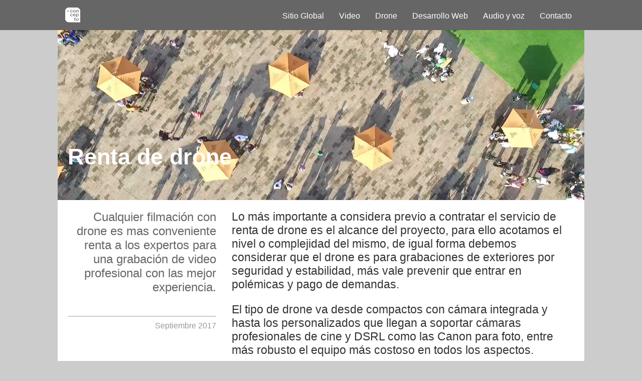

--- FILE ---
content_type: text/html; charset=UTF-8
request_url: https://www.masconcepto.com/blog/renta-de-drone
body_size: 3437
content:
<!DOCTYPE html>
<head>
    <meta charset="utf-8" />
    <meta content="IE=edge" http-equiv="X-UA-Compatible">
	<meta content="width=device-width, initial-scale=1" name="viewport">
	<meta content="Renta de drone" property="og:title">
    <meta content="Cualquier filmación con drone es mas conveniente renta a los expertos para una grabación de video profesional con las mejor experiencia." property="og:description">
    <meta content="website" property="og:type">
    <meta content="www.masconcepto.com/assets/blog/fd4c7ac6544e9.jpg" property="og:image">
	<meta content="www.masconcepto.com/blog/renta-de-drone" property="og:url">    
	<meta content="Más Concepto Video y Posicionamiento SEO" property="og:site_name">
    <meta name="keywords" content="renta drone, renta de drone, renta de drone cdmx, alquiler de drone, grabacion con drone, filmacion con drone, video aéreo, foto aerea"/>
	<meta name="robots" content="renta drone, renta de drone, renta de drone cdmx, alquiler de drone, grabacion con drone, filmacion con drone, video aéreo, foto aerea"/>
	<meta name="author" content="Más Concepto"/>
	<meta name="copyright" content="Cd. de México, D.F. 2026">
    <link href="www.masconcepto.com/blog/renta-de-drone" hreflang="es" rel="alternate">
    <link href="www.masconcepto.com/blog/renta-de-drone" rel="canonical">
	<title>Renta de drone</title>
	<meta name="description" content="Cualquier filmación con drone es mas conveniente renta a los expertos para una grabación de video profesional con las mejor experiencia."/>
    <meta name="robots" content="index, follow, archive"/>
    <meta name="revisit-after" content="7 days"/>
	<link rel="shortcut icon" type="image/png" sizes="48x48" href="/assets/images/favIcon_48x48.ico"  > <!-- Browser Icon -->
    <link rel='apple-touch-icon' type='image/png' sizes='72x72' href='/assets/images/favIcon_72x72.png'> <!-- iPad Icon -->
	<link rel="stylesheet" type="text/css" href="/css/normalize.css" />
	<link rel="stylesheet" type="text/css" href="/css/lovelovecode2015.css" />
	<link rel="stylesheet" type="text/css" href="/css/style2015.css" />
	<script src="/js/modernizr.custom.js"></script>
    <script src="http://code.jquery.com/jquery-latest.min.js"></script>
    <script src="/js/lovelovecode-player.js"></script>
	<script src="/js/site.js"></script>
	<script src="/js/responsive-menu.js"></script>
	<script src="/js/smooth-scroll.js"></script>
    <!-- Google Analytics   -->
    <script type="text/javascript">
      var _gaq = _gaq || [];
      _gaq.push(['_setAccount', 'UA-29941708-1']);
      _gaq.push(['_trackPageview']);
      (function() {
        var ga = document.createElement('script'); ga.type = 'text/javascript'; ga.async = true;
        ga.src = ('https:' == document.location.protocol ? 'https://ssl' : 'http://www') + '.google-analytics.com/ga.js';
        var s = document.getElementsByTagName('script')[0]; s.parentNode.insertBefore(ga, s);
      })();
    </script>
    <!-- Google Analytics END   -->
    
    <!-- Google Tag Manager -->
	<script>(function(w,d,s,l,i){w[l]=w[l]||[];w[l].push({'gtm.start':
	new Date().getTime(),event:'gtm.js'});var f=d.getElementsByTagName(s)[0],
	j=d.createElement(s),dl=l!='dataLayer'?'&l='+l:'';j.async=true;j.src=
	'https://www.googletagmanager.com/gtm.js?id='+i+dl;f.parentNode.insertBefore(j,f);
	})(window,document,'script','dataLayer','GTM-WRVR7W');</script>
	<!-- End Google Tag Manager -->
   
    <!-- Facebook Pixel Code -->
	<script>
	  !function(f,b,e,v,n,t,s)
	  {if(f.fbq)return;n=f.fbq=function(){n.callMethod?
	  n.callMethod.apply(n,arguments):n.queue.push(arguments)};
	  if(!f._fbq)f._fbq=n;n.push=n;n.loaded=!0;n.version='2.0';
	  n.queue=[];t=b.createElement(e);t.async=!0;
	  t.src=v;s=b.getElementsByTagName(e)[0];
	  s.parentNode.insertBefore(t,s)}(window, document,'script',
	  'https://connect.facebook.net/en_US/fbevents.js');
	  fbq('init', '613003682431132');
	  fbq('track', 'PageView');
	</script>
	<noscript><img height="1" width="1" style="display:none"
	  src="https://www.facebook.com/tr?id=613003682431132&ev=PageView&noscript=1"
	/></noscript>
	<!-- End Facebook Pixel Code -->
</head>

<body>
<div class="wrapper">

		<header>
	<div class="wrapper fixed zindex-100 bg-gray">
    	    	<div id="loader_bars" class="hide" onselectstart="return false" >
            <div class="loader">
				<div class="loader-red"></div>
				<div class="loader-pink"></div>
				<div class="loader-blue"></div>
				<div class="loader-yellow"></div>
            </div>
		</div> 
               
	<div class="center max-width pad-10l pad-15t">
		<a href="/video"><div class="logo-white-sm fx-opacity-70"></div></a> 				<nav class="clearfix-nav">
			<a href="" id="pull"><i class="ico-menu white"></i></a> 			<ul class="clearfix-nav">
				<li><ul><li><a href='/'><span data-hover='Sitio Global'>Sitio Global</span></a></li><li><a href='/video'><span data-hover='Video'>Video</span></a></li><li><a href='/drone'><span data-hover='Drone'>Drone</span></a></li><li><a href='/web'><span data-hover='Desarrollo Web'>Desarrollo Web</span></a></li><li><a href='/studio'><span data-hover='Audio y voz'>Audio y voz</span></a></li><li><a href='/contacto'><span data-hover='Contacto'>Contacto</span></a></li></ul></li>
			</ul>
		</nav>
	</div>
	</div>
	</header>
        
        <div class="wrapper">
    <div class="center max-default min-height pad10 bg-white">
				<div class="wrapper no-scroll-x">	
	
				 <!-- HEADER IMAGE -->
				<div id="column-wrapper">
				<div class="column-1-full">
						<!-- WRAPPER OVER PHOTO -->
						<div class="wrapper width-60p font left"> 
							<div class="wrapper-over max-width padding-mobile-wrapper-over" style="top:270px; padding:20px">
								<!--<div class="spacer-100h"></div>-->  
								<h5 class="blog">Renta de drone</h5>
							</div>
						</div> 
						<!-- \  -->       
						<img src="/assets/blog/fd4c7ac6544e9.jpg">
				</div>
				</div>
				<!-- DESCRIPTION -->
				<div id="column-wrapper" class="bg-white">
					<!-- INTRO -->
					<div class="column-2 width-30p" id="intro"> <!-- ANCHOR SMOOTH SCROLL -->
						<div class="max-default min-height-100">
						<div class="pad-10lr pad-20t font right">
							<p class="blog intro">Cualquier filmación con drone es mas conveniente renta a los expertos para una grabación de video profesional con las mejor experiencia.</p>
							<p class="blog published">Septiembre 2017</p>
							
						</div>
						</div>
					</div>
					<!-- MAIN -->
					 <div class="column-2 width-65p">
						<div class="max-default min-height-100">
						<div class="pad-10lr pad-20tb font left">
							<div class="blog description"><p>Lo más importante a considera previo a contratar el servicio de renta de drone es el alcance del proyecto, para ello acotamos el nivel o complejidad del mismo, de igual forma debemos considerar que el drone es para grabaciones de exteriores por seguridad y estabilidad, más vale prevenir que entrar en polémicas y pago de demandas.</p><p>El tipo de drone va desde compactos con cámara integrada y hasta los personalizados que llegan a soportar cámaras profesionales de cine y DSRL como las Canon para foto, entre más robusto el equipo más costoso en todos los aspectos.</p><p>Otro punto a considera en zonas con alta tensión, metal como naves industriales, muchas antenas como una marina y otros obstáculos o zonas con magnetismo disminuirán la señal por lo que la altura estará limitada y con ello el área a cubrir en filmación o fotografía.</p><p>Considere todos estos punto previo a la renta de drone para pueda alcanzar sus expectativas y un proyecto exitoso.</p><p style="visibility: visible;"><iframe width="660" height="370" src="https://www.youtube.com/embed/jww1152ttP4" frameborder="0" allowfullscreen="" style="font-size: 15px;"></iframe><br></p><p>Para renta de drone y proyectos demos en: </p><p><a href="http://www.masconcepto.com/proyectos/drone"></a><a href="http://www.masconcepto.com/drone">www.masconcepto.com/drone</a><br></p></div>
						</div>
						</div>
					 </div>
				</div>
				</div>		<div class="clearfix"></div>     </div>
    </div>
		
		<footer>
	<div class="wrapper">
	<div class="center max-default bg-white">
		<div class="credits pad-20">
			© 2026 Más Concepto
		</div>
	</div>
	</div>    
    </footer>
	    
</div>
</body>
<script src="/js/libs/jquery.easing.1.3.js"></script>
<script src="/js/libs/jquery.parallax-scroll.js"></script>
<script> // LOADER
$(document).ready(function () {
    $('.loader-red').addClass('sd0');
    $('.loader-pink').addClass('sd05');
    $('.loader-blue').addClass('sd1');
    $('.loader-yellow').addClass('sd15');
});
</script>
</html>

--- FILE ---
content_type: text/css
request_url: https://www.masconcepto.com/css/lovelovecode2015.css
body_size: 8598
content:
/*  6 marzo 2015 */


/* LIBS AND EXTERNAL JS */
.parallax						{position:relative; width:100%; text-align:center; overflow:hidden}
.parallax img 				{position:relative; left:100%; margin-left:-200%; top:-100%}
.parallax p 					{position:absolute; width:100%}

/* TOOL TIPS */
a.tooltip						{outline:none}
a.tooltip strong				{line-height:30px;}
a.tooltip:hover					{text-decoration:none;} 
a.tooltip span.tooltip			{z-index:100; display:none; padding:14px 20px; margin-top:8px; 		
								margin-left:20px; width:450px; line-height:1em; border-radius:4px;
								box-shadow: 5px 5px 8px #CCC; word-wrap:break-word}
a.tooltip:hover span.tooltip	{display:inline-block; position:absolute; color:#111; border:1px solid #CCC; 
								background:#FFF}
/*  */


/* GLOBAL SETTINGS */
input[type="submit"]:disabled	{opacity:0.1; filter:alpha(opacity=10)}

/* GENERAL BRAND SETTINGS - MODIFY IF NEEDED */
.max-default,.max-width			{max-width:1050px}
.min-width						{min-width:1050px}
.width-default					{width:1050px}
.min-default,.min-height		{min-height:850px}
.height-default					{height:450px}
/* ///////////////////////////////////////// */
.width-auto						{width:auto}
.width-100p						{width:100%}
.width-50p						{width:50%}
.width-30p						{width:30%}
.width-10p						{width:10%}

.height-auto					{height:auto}
.height-100						{height:100px}
.height-100p					{height:100%}
.height-100vh					{height:100vh}
.height-90						{height:90px}
.height-90p						{height:90%}
.height-90vh					{height:90vh}
.height-80						{height:80px}
.height-80p						{height:80%}
.height-80vh					{height:80vh}
.height-70						{height:70px}
.height-70p						{height:70%}
.height-70vh					{height:70vh}
.height-60						{height:60px}
.height-60p						{height:60%}
.height-60vh					{height:60vh}
.height-50						{height:50px}
.height-50p						{height:50%}
.height-50vh					{height:50vh}
.height-40						{height:40px}
.height-40p						{height:40%}
.height-40vh					{height:40vh}
.height-30						{height:30px}
.min-height-30					{min-height:30px}
.height-30p						{height:30%}
.height-30vh					{height:30vh}
.height-25						{height:25px}
.height-20						{height:20px}
.height-20p						{height:20%}
.height-20vh					{height:20vh}
.height-15						{height:15px}
.height-10						{height:10px}
.height-10p						{height:10%}
.height-10vh					{height:10vh}

.height-test					{height:650px}

/* OFFSETS ?????????????????????? */
.offset-100t					{top:-100px}
.offset-130t					{top:-130px}

.offset-50t						{top:50px}
.offset-100t					{top:100px}

.no-scroll						{overflow-x:hidden}
.hide							{display:none}

/* GENERAL SETTINGS */
.container, .wrapper			{position:relative; width:100%; height:auto}
.wrapper-slider					{position:fixed; top:0; left:0}
.center							{margin:0 auto}
.clearfix, .clear-fix			{clear:both}
.float-right					{float:right}
.float-left						{float:left}
.fixed							{position:fixed}
.relative						{position:relative}
.absolute						{position:absolute}
.block							{display:block}
.inline-block					{display:inline-block}
.min-height-5					{min-height:5px}
.min-height-10					{min-height:10px}
.min-height-20					{min-height:20px}
.min-height-30					{min-height:30px}
.min-height-40					{min-height:40px}
.min-height-50					{min-height:50px}
.min-height-100					{min-height:100px}
.min-height-150					{min-height:150px}
.min-height-200					{min-height:200px}
.min-height-250					{min-height:250px}
.min-height-300					{min-height:300px}
.min-height-350					{min-height:350px}
.min-height-400					{min-height:400px}
.min-height-450					{min-height:450px}
.min-height-500					{min-height:500px}
.min-height-550					{min-height:550px}
.min-height-600					{min-height:600px}


/* GENERAL RESPONSIVE BACKGROUNDS */
.responsive						{width:100%}
.responsive img					{width:100%; height:auto}
img.img-background				{min-width:700px; min-height:auto; width:100%; height:auto; position:fixed; top:0; left:0;z-index:-1}
/* DEPREC 
video.video-background			{min-width:auto; min-height:720px; width:auto; height:100%; position:fixed; z-index:-1}
*/

/* TEST CENTER IMG */
/*
.video-wrapper			{
	max-width:100%;
    height:auto;
    position:relative;
    display:block;
    margin:0 auto}
.video-wrapper video			{width:100% !important;
    height:100% !important;
    display:block}
*/
/*
video.video-background			{min-width:auto; min-height:720px; width:auto; height:100%; position:fixed; top:0; left:0;z-index:-1}
video.video-background			{min-width:auto; min-height:640px; left:50%; margin-left:-350px; margin-top:-50px}
*/

img.img-background-slider		{min-width:1050px; min-height:auto; width:100%; height:auto ; position:fixed; top:0; left:0; z-index:-1}



/* GENERAL SPACERS-PADDING */
.line-h-5						{line-height:5px}
.line-h-10						{line-height:10px}
.line-h-15						{line-height:15px}
.line-h-20						{line-height:20px}
.line-h-25						{line-height:25px}
.line-h-30						{line-height:30px}
.line-h-35						{line-height:35px}
.line-h-40						{line-height:40px}


.pad-0							{padding:0px}
.pad-1							{padding:1px}
.pad-2							{padding:2px}
.pad-2lr 						{padding:0 2px 0 2px}
.pad-3							{padding:3px}
.pad-3lr 						{padding:0 3px 0 3px}
.pad-4							{padding:4px}
.pad-5							{padding:5px}
.pad-5p							{padding:5%}
.pad-5t 						{padding-top:5px}
.pad-5b 						{padding-bottom:5px}
.pad-5tb 						{padding:5px 0 5px 0}
.pad-5l							{padding-left:5px}
.pad-5r							{padding-right:5px}
.pad-5lr 						{padding:0 5px 0 5px}
.pad-10							{padding:10px}
.pad-10p						{padding:10%}
.pad-10t 						{padding-top:10px}
.pad-10b 						{padding-bottom:10px}
.pad-10tb 						{padding:10px 0 10px 0}
.pad-10l							{padding-left:10px}
.pad-10r						{padding-right:10px}
.pad-10lr 						{padding:0 10px 0 10px}
.pad-15							{padding:15px}
.pad-15p						{padding:15%}
.pad-15t 						{padding-bottom:15px}
.pad-15b 						{padding-top:15px}
.pad-15tb 						{padding:15px 0 15px 0}
.pad-15l							{padding-left:15px}
.pad-15r						{padding-right:15px}
.pad-15lr 						{padding:0 15px 0 15px}

.pad-20							{padding:20px}
.pad-20p						{padding:20%}
.pad-20t 						{padding-top:20px}
.pad-20b 						{padding-bottom:20px}
.pad-20tb 						{padding:20px 0 20px 0}
.pad-20l							{padding-left:20px}
.pad-20r						{padding-right:20px}
.pad-20lr 						{padding:0 20px 0 20px}

.pad-25lr 						{padding:0 25px 0 25px}
.pad-30lr 						{padding:0 30px 0 30px}
.pad-35lr 						{padding:0 35px 0 20px}
.pad-40lr 						{padding:0 40px 0 40px}

.pad-30							{padding:30px}
.pad-30t						{padding-top:30px}
.pad-40							{padding:40px}
.pad-50							{padding:50px}
.pad-60							{padding:60px}
.pad-70							{padding:70px}
.pad-80							{padding:80px}
.pad-90							{padding:90px}
.pad-100						{padding:100px}
.pad-100tb 					{padding:100px 0 100px 0}
.pad-110						{padding:110px}
.pad-120						{padding:120px}
.pad-130						{padding:130px}
.pad-130lr						{padding:0 130px}
.pad-160lr						{padding:0 160px}


.pad-140						{padding:140px}

.spacer-2h						{height:2px}
.spacer-5h						{height:5px}
.spacer-8h						{height:8px}
.spacer-10h						{height:10px}
.spacer-13h						{height:13px}
.spacer-20h						{height:20px}
.spacer-30h						{height:30px}
.spacer-40h						{height:40px}
.spacer-50h						{height:50px}
.spacer-60h						{height:60px}
.spacer-70h						{height:70px}
.spacer-80h						{height:80px}
.spacer-90h						{height:90px}
.spacer-100h					{height:100px}
.spacer-110h					{height:110px}
.spacer-120h					{height:120px}
.spacer-130h					{height:130px}
.spacer-200h					{height:200px}
.spacer-210h					{height:210px}
.spacer-220h					{height:220px}
.spacer-230h					{height:230px}
.spacer-240h					{height:240px}
.spacer-250h					{height:250px}


/* cambiar a guiones medios */
.pad10-t 						{padding-top:10px}
.pad10-tb 						{padding:10px 0 10px 0}
.pad10-lr 						{padding:0 10px 0 10px}
.pad15							{padding:15px}
.pad15-t 						{padding-top:15px}
.pad15-tb 						{padding:15px 0 15px 0}
.pad15-lr 						{padding:0 15px 0 15px}
.pad20							{padding:20px}
.pad20-t 						{padding-top:20px}
.pad20-tb 						{padding:20px 0 20px 0}
.pad20-lr 						{padding:0 20px 0 20px}
.pad25							{padding:25px}
.pad25-t 						{padding-top:25px}
.pad25-tb 						{padding:25px 0 25px 0}
.pad25-lr 						{padding:0 25px 0 25px}
.pad30							{padding:30px}
.pad30-t 						{padding-top:30px}
.pad30-tb 						{padding:30px 0 30px 0}
.pad30-lr 						{padding:0 30px 0 30px}
.pad-50							{padding:50px}
/*  */


.margin-5t						{margin-top:5px}
.margin-5tn						{margin-top:-5px}
.margin-5r						{margin-right:5px}
.margin-10t						{margin-top:10px}
.margin-10tn					{margin-top:-10px}
.margin-10r						{margin-right:10px}
.margin-10l						{margin-left:10px}

.margin-15t						{margin-top:15px}
.margin-15tn					{margin-top:-15px}
.margin-20t						{margin-top:20px}
.margin-20tn					{margin-top:-20px}
.margin-25t						{margin-top:25px}
.margin-25tn					{margin-top:-25px}
.margin-30t						{margin-top:30px}
.margin-30tn					{margin-top:-30px}
.margin-30l						{margin-left:30px}
.margin-35t						{margin-top:35px}
.margin-35tn					{margin-top:-35px}
.margin-40t						{margin-top:40px}
.margin-45t						{margin-top:45px}
.margin-45tn					{margin-top:-45px}
.margin-50t						{margin-top:50px}
.margin-50tn					{margin-top:-50px}
.margin-55t						{margin-top:55px}
.margin-55tn					{margin-top:-55px}
.margin-60t						{margin-top:60px}
.margin-60tn					{margin-top:-60px}
.margin-65t						{margin-top:65px}
.margin-65tn					{margin-top:-65px}
.margin-70t						{margin-top:70px}
.margin-70tn					{margin-top:-70px}
.margin-75t						{margin-top:75px}
.margin-75tn					{margin-top:-75px}
.margin-80t						{margin-top:80px}
.margin-80tn					{margin-top:-80px}


.marginB_20						{margin-bottom:20px}
.marginT_20m					{margin-top:-200px}
.marginT_20						{margin-top:20px}
.marginT_30						{margin-top:30px}
.margin0						{margin:0}

/* borrarlos sustituir en template */ 
.margin5-t						{margin-top:5px}
.margin10-t						{margin-top:10px}
.margin15-t						{margin-top:15px}
.margin20-t						{margin-top:20px}
.margin25-t						{margin-top:25px}

.margin-8p-r					{margin-right:8%}

.border.none					{border-bottom-style:none}
.border.solid					{border-style:solid}
.border.dashed					{border-style:dashed}
.border.dotted					{border-style:dotted}
.border.width-1					{border-width:1px}
.border.width-2					{border-width:2px}
.border.width-3					{border-width:3px}
.border.width-4					{border-width:4px}
.border.width-5					{border-width:5px}
.border.width-10				{border-width:10px}
.border.width-15				{border-width:15px}
.border.width-20				{border-width:20px}
.border.width-25				{border-width:25px}
.border.width-30				{border-width:30px}
.border.width-35				{border-width:35px}
.border.width-40				{border-width:40px}
.border.width-45				{border-width:45px}
.border.width-50				{border-width:50px}
.border.color-black				{border-color:#000}
.border.color-white				{border-color:#FFF}
.border.color-gray-light		{border-color:#CCC}
.border.color-gray-medium 		{border-color:#999}
.border.color-gray-dark 		{border-color:#333}
.border.color-blue				{border-color:#09F}
.border.color-yellow			{border-color:#FCB300}
.border.color-red				{border-color:#F00}
.border.color-green				{border-color:#990}
.border.color-orange			{border-color:#F60}
.border.color-purple			{border-color:#93F}
.border.color-pink				{border-color:#F9C}
/* */
/* SPECIAL FOR DESING TEMPLATES - TEMP */
.dashed-white					{border:white thick dashed}
.dashed-red						{border:red thick dashed}
.dashed-yellow					{border:yellow thick dashed}
.dashed-green					{border:green thick dashed}
.dashed-pink					{border:pink thick dashed}
.dashed-orange					{border:orange thick dashed}
.dashed-blue					{border:blue thick dashed}
/* */
.border-1,.border-2,.border-3,
.border-5,.border-8,.border-10	{border-bottom-width:1px; border-bottom-style:solid; padding:15px 0}
.border-2						{border-bottom-width:2px}
.border-3						{border-bottom-width:3px}
.border-5						{border-bottom-width:5px}
.border-8						{border-bottom-width:8px}
.border-10						{border-bottom-width:10px}
.s-solid 						{border-bottom-style:solid}
.s-dotted						{border-bottom-style:dotted}
.s-dashed 						{border-bottom-style:dashed}

/* ALPHA */
.opacity-0						{opacity:0; filter:alpha(opacity=0)}
.opacity-5						{opacity:0.05; filter:alpha(opacity=5)}
.opacity-10						{opacity:0.1; filter:alpha(opacity=10)}
.opacity-15						{opacity:0.15; filter:alpha(opacity=15)}
.opacity-20						{opacity:0.20; filter:alpha(opacity=20)}
.opacity-25						{opacity:0.25; filter:alpha(opacity=25)}
.opacity-30						{opacity:0.3; filter:alpha(opacity=30)}
.opacity-35						{opacity:0.35; filter:alpha(opacity=35)}
.opacity-40						{opacity:0.4; filter:alpha(opacity=40)}
.opacity-45						{opacity:0.45; filter:alpha(opacity=45)}
.opacity-50						{opacity:0.5; filter:alpha(opacity=50)}
.opacity-55						{opacity:0.55; filter:alpha(opacity=55)}
.opacity-60						{opacity:0.6; filter:alpha(opacity=60)}
.opacity-65						{opacity:0.65; filter:alpha(opacity=65)}
.opacity-70						{opacity:0.7; filter:alpha(opacity=70)}
.opacity-75						{opacity:0.75; filter:alpha(opacity=75)}
.opacity-80						{opacity:0.8; filter:alpha(opacity=80)}
.opacity-85						{opacity:0.85; filter:alpha(opacity=85)}
.opacity-90						{opacity:0.9; filter:alpha(opacity=90)}
.opacity-95						{opacity:0.95; filter:alpha(opacity=95)}
.opacity-100					{opacity:1; filter:alpha(opacity=100)}
/* FONTS */
article							{margin:0px; padding:0px}
h1,h2,h3,h4,h5,h6,h7,h8,h9,h10 	{font-weight:lighter; line-height:1.2em; color:#000;
								margin:.5em 0 .5em 0}
h1 								{font-size:1em}
h2 								{font-size:1.3em}
h3								{font-size:1.6em} 
h4								{font-size:2em}
h5 								{font-size:2.3em}
h6 								{font-size:2.6em} 
h7 								{font-size:3em} 
h8 								{font-size:3.3em} 
h9 								{font-size:3.6em} 
h10 							{font-size:5em} 
h11 							{font-size:5.3em} 
h12								{font-size:5.6em} 
h13 							{font-size:6em} 
h14 							{font-size:6.3em} 
h15 							{font-size:6.6em} 
h16 							{font-size:7.0em} 
h17 							{font-size:7.3em} 
h18 							{font-size:7.6em} 
h19 							{font-size:8em} 
h20 							{font-size:8.3em} 

.font							{font-size:1em; line-height:1.2em}
.font.arial,.arial       		{font-family:"Arial Black", Gadget, sans-serif}
.font.cycle						{font-family:'News Cycle', sans-serif}
.font.verdana,.verdana			{font-family:Verdana, Geneva, sans-serif}
.font.tahoma,.tahoma			{font-family:Tahoma, Geneva, sans-serif}
.font.trebuchet,.trebuchet		{font-family:"Trebuchet MS", Arial, Helvetica, sans-serif}
.font.palatino,.palatino		{font-family:"Palatino Linotype", "Book Antiqua", Palatino, serif}
.font.s04,.s04					{font-size:.4em; line-height:.4em}
.font.s05,.s05 					{font-size:.5em; line-height:.5em}
.font.s06,.s06					{font-size:.6em; line-height:.6em}
.font.s07,.s07					{font-size:.7em; line-height:.7em}
.font.s08,.s08					{font-size:.8em; line-height:.8em}
.font.s09,.s09 					{font-size:.9em; line-height:.9em}
.font.s1,.s1					{font-size:1em}
.font.s1-1,.s1-1 				{font-size:1.1em}
.font.s1-2,.s1-2				{font-size:1.2em}
.font.s1-3,.s1-3 				{font-size:1.3em}
.font.s1-4,.s1-4 				{font-size:1.4em}
.font.s1-5,.s1-5 				{font-size:1.5em}
.font.s1-6,.s1-6 				{font-size:1.6em}
.font.s1-7,.s1-7 				{font-size:1.7em}
.font.s1-8,.s1-8 				{font-size:1.8em}
.font.s1-9,.s1-9 				{font-size:1.9em}
.font.s2,.s2 					{font-size:2em}
.font.s2-1,.s2-1				{font-size:2.1em}
.font.s2-2,.s2-2 				{font-size:2.2em}
.font.s2-3,.s2-3 				{font-size:2.3em}
.font.s2-4,.s2-4 				{font-size:2.4em}
.font.s2-5,.s2-5				{font-size:2.5em}
.font.s3,.s3					{font-size:3em}
.font.s4,.s4					{font-size:4em}
.font.s5,.s5					{font-size:5em}
.font.s6,.s6					{font-size:6em}
.font.s7,.s7					{font-size:7em}
.font.s8,.s8					{font-size:8em}
.font.s9,.s9					{font-size:9em}
.font.s10,.s10					{font-size:10em}
.font.w-bold,.w-bold			{font-weight:bold}
.font.w-normal,.w-normal		{font-weight:normal}
.font.s-normal,.s-normal		{font-style:normal}
.font.s-italic,.s-italic		{font-style:italic}
.font.height0,.height0			{line-height:0}
.font.height1,.height1			{line-height:1em}
.font.height1-2	,.height1-2		{line-height:1.2em}
.font.height1-3,.eight1-3		{line-height:1.3em}
.font.height1-4,.height1-4		{line-height:1.4em}
.font.height1-5	,.height1-5		{line-height:1.5em}
.font.height1-6,.height1-6		{line-height:1.6em}
.font.height1-7,.height1-7		{line-height:1.7em}
.font.height1-8,.height1-8		{line-height:1.8em}
.font.height1-9,.height1-9		{line-height:1.9em}
.font.height2,.height2			{line-height:2em}
.font.height3,.height3			{line-height:3em}
.font.height4,.height4			{line-height:4em}
.font.height5,.height5			{line-height:5em}
.font.height6,.height6			{line-height:6em}
.font.deco-overline				{text-decoration:overline}
.font.deco-underline,
.font.deco-underline a,
.font.deco-underline a:hover	{text-decoration:underline}
.font.deco-line-th				{text-decoration:line-through}
.font.deco-none, no-deco 		{text-decoration:none}
.font.left						{text-align:left}
.font.center					{text-align:center}
.font.upper,.upper 				{text-transform:uppercase;}
.font.lower,.lower				{text-transform:lowercase;}
.font.right						{text-align:right}
.font.justify					{text-align:justify}
/* ICONS SET */
.zindex-0						{z-index:0}
.zindex-1						{z-index:1}
.zindex-10						{z-index:10}
.zindex-20						{z-index:20}
.zindex-30						{z-index:30}
.zindex-40						{z-index:40}
.zindex-50						{z-index:50}
.zindex-60						{z-index:60}
.zindex-70						{z-index:70}
.zindex-80						{z-index:80}
.zindex-90						{z-index:90}
.zindex-100						{z-index:100}
.zindex-100m					{z-index:-100}


/* ICONS SET */
[class^="ico-"],
[class*=" ico-"] {
  width:14px;
  height:14px;
  margin-top:2px;
  margin-right:.4em;
  display:inline-block;
  line-height:14px;
  vertical-align:text-top;
  background-image:url("../assets/images/lovelovecode.png");
  background-position:14px 14px;
  background-repeat:no-repeat}
/* SET status */
.ico-status-gral 				{background-position:-406px -98px}
.ico-status-red 				{background-position:-420px -98px}
.ico-status-green 				{background-position:-434px -98px}
/* SET mail */
.ico-mail 						{background-position:0 0}
.ico-mail-open 					{background-position:-14px 0}
.ico-mail-fwd 					{background-position:-28px 0}
.ico-mail-delete 				{background-position:-42px 0}
.ico-mail-send 					{background-position:-56px 0}
.ico-mail-send-ol 				{background-position:-70px 0}
.ico-attach 					{background-position:-84px 0}
/* SET player control */
.ico-play 						{background-position:-112px 0}
.ico-pause 						{background-position:-182px 0}
.ico-forward 					{background-position:-126px 0}
.ico-next 						{background-position:-140px 0}
.ico-rewind 					{background-position:-154px 0}
.ico-back 						{background-position:-168px 0}
.ico-stop 						{background-position:-196px -14px}
.ico-eject 						{background-position:-196px 0}
.ico-vol-max 					{background-position:-210px 0}
.ico-vol-med 					{background-position:-224px 0}
.ico-vol-min 					{background-position:-238px 0}
.ico-vol-up 					{background-position:-210px -14px}
.ico-vol-down 					{background-position:-224px -14px}
.ico-sound 						{background-position:-252px 0}
.ico-mute 						{background-position:-266px 0}
.ico-random 					{background-position:-280px 0}
.ico-repeat 					{background-position:-294px 0}
.ico-loop 						{background-position:-308px 0}
/* SET multimedia */
.ico-image						{background-position:-322px 0}
.ico-image2 					{background-position:-336px 0}
.ico-photo 						{background-position:-350px 0}
.ico-photo-ol 					{background-position:-364px 0}
.ico-tv 						{background-position:-378px 0}
.ico-tv-ol 						{background-position:-392px 0}
.ico-video 						{background-position:-406px 0}
.ico-video-ol 					{background-position:-420px 0}
.ico-audio 						{background-position:-434px 0}
.ico-music 						{background-position:-448px 0}
/* SET maps, date, time */
.ico-pin-maps 					{background-position:0 -14px}
.ico-pin-maps2 					{background-position:-14px -14px}
.ico-world 						{background-position:-28px -14px}
.ico-world-ol 					{background-position:-42px -14px}
.ico-cal 						{background-position:-56px -14px}
.ico-cal-ol 					{background-position:-70px -14px}
.ico-clock 						{background-position:-84px -14px}
.ico-clock-ol 					{background-position:-98px -14px}
.ico-sand-clock 				{background-position:-112px -14px}
.ico-sand-clock-ol 				{background-position:-126px -14px}
.ico-alarm 						{background-position:-140px -14px}
/* SET developers*/
.ico-code 						{background-position:-154px -14px}
.ico-code-ol 					{background-position:-168px -14px}
.ico-html5 						{background-position:-182px -14px}
.ico-css3 						{background-position:-196px -14px}
.ico-3d-fx 						{background-position:-210px -14px}
.ico-automatic 					{background-position:-224px -14px}
/* SET screen */
.ico-expand 					{background-position:0 -28px}
.ico-expand-ol 					{background-position:-14px -28px}
.ico-contract 					{background-position:-28px -28px}
.ico-contract-ol 				{background-position:-42px -28px}
.ico-close 						{background-position:-56px -28px}
.ico-close-ol 					{background-position:-70px -28px}
.ico-plus 						{background-position:-84px -28px}
.ico-plus-ol 					{background-position:-98px -28px}
.ico-minus 						{background-position:-112px -28px}
.ico-minus-ol 					{background-position:-126px -28px}
.ico-zoom 						{background-position:-140px -28px}
.ico-zoom-minus 				{background-position:-154px -28px}
.ico-view 						{background-position:-168px -28px} 
.ico-screen 					{background-position:-182px -28px}
.ico-tablet 					{background-position:-196px -28px} 
.ico-cellular 					{background-position:-210px -28px}
.ico-phone 						{background-position:-224px -28px}
.ico-phone-ol 					{background-position:-238px -28px}
.ico-graphic 					{background-position:-252px -28px} 
.ico-graphic2 					{background-position:-266px -28px}
.ico-root 						{background-position:-280px -28px}
.ico-thumb 						{background-position:-294px -28px}
.ico-barcode 					{background-position:-308px -28px}
.ico-qr-code 					{background-position:-322px -28px}
.ico-qr-code2 					{background-position:-336px -28px}
/* SET files, settings */
.ico-book 						{background-position:0 -42px}
.ico-book-open 					{background-position:-14px -42px}
.ico-file 						{background-position:-28px -42px}
.ico-add-file 					{background-position:-42px -42px}
.ico-delete-file 				{background-position:-56px -42px}
.ico-registry 					{background-position:-70px -42px}
.ico-registry-ol 				{background-position:-84px -42px}
.ico-folder 					{background-position:-98px -42px}
.ico-folder-ol 					{background-position:-112px -42px}
.ico-edit 						{background-position:-126px -42px}
.ico-delete 					{background-position:-140px -42px}
.ico-save 						{background-position:-154px -42px}
.ico-print 						{background-position:-168px -42px}
.ico-settings 					{background-position:-182px -42px}
.ico-settings-ol 				{background-position:-196px -42px}
.ico-settings2 					{background-position:-210px -42px}
.ico-locked 					{background-position:-224px -42px}
.ico-unlocked 					{background-position:-238px -42px}
.ico-key 						{background-position:-252px -42px}
.ico-toolbox 					{background-position:-266px -42px}
.ico-alert 						{background-position:-280px -42px}
.ico-alert-ol 					{background-position:-294px -42px}
.ico-question 					{background-position:-308px -42px}
.ico-question-ol 				{background-position:-322px -42px}
.ico-check 						{background-position:-336px -42px}
.ico-percent 					{background-position:-350px -42px}
.ico-like 						{background-position:-364px -42px}
.ico-dont-like 					{background-position:-378px -42px}
.ico-infor 						{background-position:-392px -42px}
.ico-infor-ol 					{background-position:-406px -42px}
.ico-support 					{background-position:-420px -42px}
.ico-support-ol 				{background-position:-434px -42px}
/* SET nav */
.ico-menu 						{background-position:0 -56px}
.ico-menu-open 					{background-position:-14px -56px}
.ico-menu-close 				{background-position:-28px -56px}
.ico-menu-info 					{background-position:-42px -56px}
.ico-reload 					{background-position:-56px -56px}
.ico-reload-ol 					{background-position:-70px -56px}
.ico-home 						{background-position:-84px -56px}
.ico-home-ol 					{background-position:-98px -56px}
.ico-upload 					{background-position:-112px -56px}
.ico-download 					{background-position:-126px -56px}
.ico-update 					{background-position:-140px -56px}
.ico-update2 					{background-position:-154px -56px}
.ico-link 						{background-position:-168px -56px}
.ico-user 						{background-position:-182px -56px}
.ico-users 						{background-position:-196px -56px}
.ico-favorite 					{background-position:-210px -56px}
.ico-favorite-ol			 	{background-position:-224px -56px}
.ico-logout 					{background-position:-238px -56px}
.ico-logout-ol 					{background-position:-252px -56px}
.ico-login 						{background-position:-266px -56px}
.ico-login-ol 					{background-position:-280px -56px}
.ico-publish 					{background-position:-294px -56px}
.ico-publish-ol 				{background-position:-308px -56px}
.ico-unpublish 					{background-position:-322px -56px}
.ico-unpublish-ol 				{background-position:-336px -56px}
.ico-share  					{background-position:-350px -56px} 
/* SET browsers, social media */
.ico-google-chrome 				{background-position:0 -70px}
.ico-internet-explorer 			{background-position:-14px -70px}
.ico-firefox 					{background-position:-28px -70px}
.ico-safari 					{background-position:-42px -70px}
.ico-opera 						{background-position:-56px -70px}
.ico-apple-mac 					{background-position:-70px -70px}
.ico-windows 					{background-position:-84px -70px}
.ico-linux 						{background-position:-98px -70px}
.ico-android 					{background-position:-112px -70px}
.ico-blackberry 				{background-position:-126px -70px}
.ico-facebook 					{background-position:-140px -70px}
.ico-facebook-ol 				{background-position:-154px -70px}
.ico-facebook-white				{background-position:0 -154px}
.ico-twitter 					{background-position:-168px -70px}
.ico-twitter-ol 				{background-position:-182px -70px}
.ico-rss 						{background-position:-196px -70px}
.ico-rss-ol 					{background-position:-210px -70px}
.ico-you-tube 					{background-position:-224px -70px}
.ico-vimeo 						{background-position:-238px -70px}
.ico-vimeo-ol 					{background-position:-252px -70px}
.ico-flickr			 			{background-position:-266px -70px}
.ico-flickr-ol 					{background-position:-280px -70px}
.ico-digg 						{background-position:-294px -70px}
.ico-digg-ol 					{background-position:-308px -70px}
.ico-linkedin 					{background-position:-322px -70px}
.ico-linkedin-ol 				{background-position:-336px -70px}
.ico-myspace 					{background-position:-350px -70px}
.ico-myspace-ol 				{background-position:-364px -70px}
.ico-google-plus 				{background-position:-378px -70px}
.ico-skype 						{background-position:-392px -70px}
.ico-skype-ol 					{background-position:-406px -70px}
.ico-pinterest 					{background-position:-420px -70px}
.ico-pinterest-ol				{background-position:-434px -70px}
.ico-sharethis 					{background-position:-448px -70px}
.ico-sharethis-ol 				{background-position:-462px -70px}
.ico-evernote 					{background-position:0 -84px}
.ico-evernote-ol 				{background-position:-14px -84px}
.ico-blogger 					{background-position:-28px -84px}
.ico-blogger-ol 				{background-position:-42px -84px}
.ico-instagram 					{background-position:-56px -84px}
.ico-twitter2 					{background-position:-70px -84px}
.ico-twitter2-ol 				{background-position:-84px -84px}
.ico-github 					{background-position:-98px -84px}
.ico-wordpress 					{background-position:-112px -84px}
.ico-wordpress-ol 				{background-position:-126px -84px}
.ico-guuruk						{background-position:-448px -56px}
.ico-guuruk-ol					{background-position:-462px -56px}
/* SET shopping*/
.ico-shopping-cart 				{background-position:-140px -84px}
.ico-shopping-cart-ol 			{background-position:-154px -84px}
.ico-shopping-cart-remove 		{background-position:-168px -84px}
.ico-shopping-cart-remove-ol 	{background-position:-182px -84px}
.ico-shopping-cart-add 			{background-position:-196px -84px}
.ico-shopping-cart-add-ol 		{background-position:-210px -84px}
.ico-shopping-bag 				{background-position:-224px -84px}
.ico-shopping-bag-ol 			{background-position:-238px -84px}
.ico-coin 						{background-position:-252px -84px}
.ico-coin-ol 					{background-position:-266px -84px}
.ico-cash 						{background-position:-280px -84px}
.ico-money 						{background-position:-294px -84px}
.ico-money-ol 					{background-position:-308px -84px}
.ico-label 						{background-position:-322px -84px}
.ico-label-ol 					{background-position:-336px -84px}
.ico-discount-label 			{background-position:-350px -84px}
.ico-discount-label-ol 			{background-position:-364px -84px}
.ico-piggy 						{background-position:-378px -84px}
.ico-piggy-ol 					{background-position:-392px -84px}
.ico-gift 						{background-position:-406px -84px}
.ico-gift-ol 					{background-position:-420px -84px}
.ico-credit-card				{background-position:-434px -84px}
/* SET text*/
.ico-text-align-left			{background-position:0 -98px }
.ico-text-align-right			{background-position:-14px -98px }
.ico-text-align-center			{background-position:-28px -98px }
.ico-text-align-justify			{background-position:-42px -98px }
/* SET arrows*/
.ico-arrow-up					{background-position:-322px -56px}
.ico-arrow-down					{background-position:-336px -56px}
.ico-arrow-left					{background-position:-350px -56px}
.ico-arrow-right				{background-position:-364px -56px}



/* ICONS SET */
[class^="ico-32-"],
[class*=" ico-32-"] {
  width:32px;
  height:32px;
  margin-top:2px;
  margin-right:.4em;
  display:inline-block;
  line-height:32px;
  vertical-align:text-top;
  background-image:url("../assets/images/lovelovecode.png");
  background-position:32px 32px;
  background-repeat:no-repeat
}
/* PLAYER SET */
.ico-32-play					{background-position:0 -168px}
.ico-32-pause					{background-position:-32px -168px}
.ico-32-repeat					{background-position:-64px -168px}
.ico-32-forward					{background-position:-96px -168px}
.ico-32-rewind					{background-position:-128px -168px}
.ico-32-next					{background-position:-160px -168px}
.ico-32-back					{background-position:-192px -168px}
.ico-32-sound					{background-position:-224px -168px}
.ico-32-mute					{background-position:-256px -168px}
.ico-32-mail					{background-position:-384px -168px}

/* ICONS SET */
[class^="ico-24-"],
[class*=" ico-24-"] {
  width:24px;
  height:24px;
  margin-top:2px;
  margin-right:.4em;
  display:inline-block;
  line-height:24px;
  vertical-align:text-top;
  background-image:url("../assets/images/lovelovecode.png");
  background-position:24px 24px;
  background-repeat:no-repeat
}
/* PLAYER SET */
.ico-24-play					{background-position:0 -232px}
.ico-24-pause					{background-position:-24px -232px}
.ico-24-repeat					{background-position:-48px -232px}
.ico-24-forward					{background-position:-72px -232px}
.ico-24-rewind					{background-position:-96px -232px}
.ico-24-next					{background-position:-120px -232px}
.ico-24-back					{background-position:-144px -232px}
.ico-24-sound					{background-position:-168px -232px}
.ico-24-mute					{background-position:-192px -232px}
.ico-24-facebook-connect		{background-position:0 -280px}
.ico-24-mail					{background-position:-287px -232px}

/* LOADER SET */
/*
[class^="loader-"],
[class*=" loader-"] 			{width:30px; height:30px; position:fixed; bottom:10%; left:50%; display:block; 
								background-image:url("../assets/img/preloader-black.gif"); background-repeat:no-repeat}
.loader-black 					{background-image:url("../assets/img/loader-black.gif")}
.loader-grey 					{background-image:url("../assets/img/loader-grey.gif")}
.loader-blue 					{background-image:url("../assets/img/loader-blue.gif")}
.loader-red 					{background-image:url("../assets/img/loader-red.gif")}
.loader-yellow 					{background-image:url("../assets/img/loader-yellow.gif")}
.loader-bola					{background-image:url("../assets/img/loader-bola.gif")}
*/


[class^="loader-"],
[class*=" loader-"] 			{width:100px; height:100px; line-height:100px; position:fixed; top:50%; left:47%;
								text-align:center; font-size:1em}
.loader-square					{}
.loader-square-rounded			{-webkit-border-radius:10px; -moz-border-radius:10px; border-radius:10px}
.loader-circle					{-webkit-border-radius:50px; -moz-border-radius:50px; border-radius:50px}
.loader-rectangle,
.loader-rectangle-rounded		{width:100px; height:50px; position:fixed; top:50%; left:47%;
								line-height:50px; text-align:center; font-size:1em}
.loader-rectangle-rounded		{-webkit-border-radius:10px; -moz-border-radius:10px; border-radius:10px}


/* SHADOWS */
.shadow-black					{-moz-box-shadow:0px 0px 8px black; -webkit-box-shadow:0px 0px 8px black;
								box-shadow:0px 0px 8px black}
.shadow-br-black				{-moz-box-shadow:3px 3px 12px black; -webkit-box-shadow:3px 3px 12px black;
								box-shadow:3px 3px 12px black}
/* IMAGES EFFECTS */
img.desaturate-color-over, 
img.desaturate					{filter:url("data:image/svg+xml;utf8,<svg xmlns=\'http://www.w3.org/2000/svg\'><filter id=\'grayscale\'><feColorMatrix type=\'matrix\' values=\'0.3333 0.3333 0.3333 0 0 0.3333 0.3333 0.3333 0 0 0.3333 0.3333 0.3333 0 0 0 0 0 1 0\'/></filter></svg>#grayscale"); /* Firefox 10+ */
   								filter:gray; /* IE6-9 */
								-webkit-filter:grayscale(100%); /* Chrome 19+ & Safari 6+ */
								-webkit-transition:all .4s ease; /* Fade to color for Chrome and Safari */
								-webkit-backface-visibility:hidden} /* Fix for transition flickering */
img.desaturate-color-over:hover {filter:url("data:image/svg+xml;utf8,<svg xmlns=\'http://www.w3.org/2000/svg\'><filter id=\'grayscale\'><feColorMatrix type=\'matrix\' values=\'1 0 0 0 0, 0 1 0 0 0, 0 0 1 0 0, 0 0 0 1 0\'/></filter></svg>#grayscale");
							   filter:none;
								-webkit-filter:grayscale(0%)}
/* COLUMNS  //////////////////////////////////////////////////////////////////////////////////////// */
#column-wrapper					{display:block}
#column-wrapper:after			{clear:both; content:' '; display:block} /* verificar si el BEFORES es necesario*/

[class^="column-"],
[class*=" column-"] 			{display:inline; position:relative; float:left; padding:0 0 30px 0; text-align:center; margin:0 1%}
.column-1 						{width:98%}
.column-1-full					{width:100%; padding:0; margin:0; float:left}
.column-2 						{width:47.7%}
.column-2-full 					{width:50%; padding:0; margin:0; float:left}
.column-3 						{width:31.1%;}
.column-3-full 					{width:33.3333%; padding:0; margin:0; float:left}
.column-1 img					{width:100%}
.column-2 img					{width:100%}  /* {width:75%} */
.column-3 img					{width:100%} /* {width:80%} */
.column-1-full img				{width:100%; float:left}
.column-2-full img,
.column-3-full img				{width:100.5%; float:left}

/* RESETS   //////////////////////////////////////////////////////////////////////////////////////// */
.reset-p						{padding:0} 
.reset-pm						{padding:0;  margin:0} 
.reset-pmb						{padding:0;  margin:0; border:none} 

/* WRAPPER   //////////////////////////////////////////////////////////////////////////////////////// */
.wrapper-over					{display:block; position:absolute; float:left}

.width-0p,.img-width-0p img		{width:0%}
.width-1p,.img-width-1p img		{width:1%}
.width-5p,.img-width-5p img		{width:5%}
.width-10p,.img-width-10p img	{width:10%}
.width-15p,.img-width-15p img	{width:15%}
.width-20p,.img-width-20p img	{width:20%}
.width-25p,.img-width-25p img	{width:25%}
.width-30p,.img-width-30p img	{width:30%}
.width-35p,.img-width-35p img	{width:35%}
.width-40p,.img-width-40p img	{width:40%}
.width-45p,.img-width-45p img	{width:45%}
.width-50p,.img-width-50p img 	{width:50%}
.width-55p,.img-width-55p img 	{width:55%}
.width-60p,.img-width-60p img	{width:60%}
.width-65p,.img-width-65p img	{width:65%}
.width-70p,.img-width-70p img	{width:70%}
.width-75p,.img-width-75p img	{width:75%}
.width-80p,.img-width-80p img	{width:80%}
.width-85p,.img-width-85p img	{width:85%}
.width-90p,.img-width-90p img	{width:90%}
.width-95p,.img-width-95p img	{width:95%}
.width-100p,.img-width-100p img	{width:100%}

/* FX ANIMATIONS //////////////////////////////////////////////////////////////////////////////////////// */
[class^="fx-"],
[class*=" fx-"] 				{position:relative; transition:all 0.4s ease; -webkit-transition:all 0.4s ease;
								-moz-transition:all 0.4s ease;-ms-transition:all 0.4s ease;-o-transition:all 0.4s ease;
								transition:all 0.4s ease; backface-visibility:hidden;-webkit-backface-visibility:hidden;
								-moz-backface-visibility:hidden;-ms-backface-visibility:hidden}
/* TRANSITIONS */
.fx-trans-t:hover				{top:-15px}
.fx-trans-b:hover				{bottom:-15px}
.fx-trans-l:hover				{left:-15px}
.fx-trans-r:hover				{right:-15px}
/* SCALES */
.fx-scale-u:hover				{transform:scale(1.1); -webkit-transform:scale(1.1); -moz-transform:scale(1.1); 
								-ms-transform:scale(1.1); -o-transform:scale(1.1)}
.fx-scale-d:hover				{transform:scale(.9); -webkit-transform:scale(.9); -moz-transform:scale(.9); 
								-ms-transform:scale(.9); -o-transform:scale(.9)}
/* ROTATE */
.fx-rotate-r:hover				{transition:all 1s ease; -webkit-transition:all 1s ease;
								-moz-transition:all 1s ease;-ms-transition:all 1s ease;-o-transition:all 1s ease;
								transition:all 1s ease; transform:rotate(360deg); -webkit-transform:rotate(360deg); 
								-moz-transform:rotate(360deg); -ms-transform:rotate(360deg); -o-transform:rotate(360deg)}
.fx-rotate-l:hover				{transition:all 1s ease; -webkit-transition:all 1s ease;
								-moz-transition:all 1s ease;-ms-transition:all 1s ease;-o-transition:all 1s ease;
								transition:all 1s ease; transform:rotate(-360deg); -webkit-transform:rotate(-360deg); 
								-moz-transform:rotate(-360deg); -ms-transform:rotate(-360deg); -o-transform:rotate(-360deg)}								
/* OPACITY */
.fx-opacity-0:hover				{opacity:0; filter:alpha(opacity=0)}
.fx-opacity-5:hover				{opacity:0.05; filter:alpha(opacity=5)}
.fx-opacity-10:hover			{opacity:0.1; filter:alpha(opacity=10)}
.fx-opacity-15:hover			{opacity:0.15; filter:alpha(opacity=15)}
.fx-opacity-20:hover			{opacity:0.20; filter:alpha(opacity=20)}
.fx-opacity-25:hover			{opacity:0.25; filter:alpha(opacity=25)}
.fx-opacity-30:hover			{opacity:0.3; filter:alpha(opacity=30)}
.fx-opacity-35:hover			{opacity:0.35; filter:alpha(opacity=35)}
.fx-opacity-40:hover			{opacity:0.4; filter:alpha(opacity=40)}
.fx-opacity-45:hover			{opacity:0.45; filter:alpha(opacity=45)}
.fx-opacity-50:hover			{opacity:0.5; filter:alpha(opacity=50)}
.fx-opacity-55:hover			{opacity:0.55; filter:alpha(opacity=55)}
.fx-opacity-60:hover			{opacity:0.6; filter:alpha(opacity=60)}
.fx-opacity-65:hover			{opacity:0.65; filter:alpha(opacity=65)}
.fx-opacity-70:hover			{opacity:0.7; filter:alpha(opacity=70)}
.fx-opacity-75:hover			{opacity:0.75; filter:alpha(opacity=75)}
.fx-opacity-80:hover			{opacity:0.8; filter:alpha(opacity=80)}
.fx-opacity-85:hover			{opacity:0.85; filter:alpha(opacity=85)}
.fx-opacity-90:hover			{opacity:0.9; filter:alpha(opacity=90)}
.fx-opacity-95:hover			{opacity:0.95; filter:alpha(opacity=95)}
.fx-opacity-100,
.fx-opacity-100:hover			{opacity:1; filter:alpha(opacity=100)}

/* INPUTS AND FORMS */

.button-icon					{width:40px; height:40px; font-size:1em; line-height:1em; font-family:'Open Sans', sans-serif; 
								font-weight:normal; color:#000; text-decoration:none; cursor:pointer; padding:0 0 0 5px; border:none}
.circle							{border-radius:50%; -moz-border-radius:50%; -webkit-border-radius:50%}

.round-1						{border-radius:1px; -moz-border-radius:1px; -webkit-border-radius:1px}
.round-2						{border-radius:2px; -moz-border-radius:2px; -webkit-border-radius:2px}
.round-3						{border-radius:3px; -moz-border-radius:3px; -webkit-border-radius:3px}
.round-5						{border-radius:5px; -moz-border-radius:5px; -webkit-border-radius:5px}
.round-6						{border-radius:6px; -moz-border-radius:6px; -webkit-border-radius:6px}
.round-7						{border-radius:7px; -moz-border-radius:7px; -webkit-border-radius:7px}
.round-8						{border-radius:8px; -moz-border-radius:8px; -webkit-border-radius:8px}
.round-9						{border-radius:9px; -moz-border-radius:9px; -webkit-border-radius:9px}
.round-10						{border-radius:10px; -moz-border-radius:10px; -webkit-border-radius:10px}
.round-11						{border-radius:11px; -moz-border-radius:11px; -webkit-border-radius:11px}
.round-12						{border-radius:12px; -moz-border-radius:12px; -webkit-border-radius:12px}
.round-13						{border-radius:13px; -moz-border-radius:13px; -webkit-border-radius:13px}
.round-14						{border-radius:14px; -moz-border-radius:14px; -webkit-border-radius:14px}
.round-15						{border-radius:15px; -moz-border-radius:15px; -webkit-border-radius:15px}
.round-16						{border-radius:16px; -moz-border-radius:16px; -webkit-border-radius:16px}
.round-17						{border-radius:17px; -moz-border-radius:17px; -webkit-border-radius:17px}
.round-18						{border-radius:18px; -moz-border-radius:18px; -webkit-border-radius:18px}
.round-19						{border-radius:19px; -moz-border-radius:19px; -webkit-border-radius:19px}
.round-20						{border-radius:20px; -moz-border-radius:20px; -webkit-border-radius:20px}
.round-21						{border-radius:21px; -moz-border-radius:21px; -webkit-border-radius:21px}
.round-22						{border-radius:22px; -moz-border-radius:22px; -webkit-border-radius:22px}
.round-23						{border-radius:23px; -moz-border-radius:23px; -webkit-border-radius:23px}
.round-24						{border-radius:24px; -moz-border-radius:24px; -webkit-border-radius:24px}
.round-25						{border-radius:25px; -moz-border-radius:25px; -webkit-border-radius:25px}
.round-26						{border-radius:26px; -moz-border-radius:26px; -webkit-border-radius:26px}
.round-27						{border-radius:27px; -moz-border-radius:27px; -webkit-border-radius:27px}
.round-28						{border-radius:28px; -moz-border-radius:20px; -webkit-border-radius:20px}
.round-29						{border-radius:29px; -moz-border-radius:20px; -webkit-border-radius:20px}
.round-30						{border-radius:30px; -moz-border-radius:20px; -webkit-border-radius:20px}

								
/* RESPONSIVE FORM */
.form							{font-size:1.1em; line-height:1em; font-family:'Open Sans', sans-serif; font-weight:lighter}
.form.input,.form.button		{width:auto; border:1px #A9A9A9 solid; border-radius:5px; -moz-border-radius:5px;
								-webkit-border-radius:5px; margin:6px 0; padding:5px; box-sizing: border-box; margin-bottom:15px}
.form label						{font-size:1.1em; line-height:1.2em}
.form.input,												
.form.input select,										
.form.input textarea 			{width:100%}
.form.button:hover 				{background-color:#000; color:#fff}
.form.thin						{padding:7px 15px 7px 15px}
.form.thin.margin-left			{margin-left:25px}
.form.wide						{padding:10px 15px 10px 15px; font-size:1.3em; line-height:1.2em}
.form.wider						{padding:15px 20px 15px 20px; font-size:1.8em; line-height:1.5em; border-radius:9px; 
								-moz-border-radius:9px; -webkit-border-radius:9px}
.form.border-none				{border:none}
.form.border-1-white			{border:1px solid #fff}
.form.border-1-black			{border:1px solid #000}
.form.border-1-gray-light		{border:1px solid #CCC}
.form.border-1-gray-medium		{border:1px solid #999}
.form.border-1-gray-dark		{border:1px solid #333}
.form.border-1-red				{border:1px solid #F00}

.form.over-white:hover,
.button-icon.over-white:hover 			{background-color:#fff; color:#000}
.form.over-black:hover,
.button-icon.over-black:hover 			{background-color:#000; color:#fff}
.form.over-gray-light:hover,
.button-icon.over-gray-light:hover		{background-color:#CCC; color:#000}
.form.over-gray-medium:hover,
.button-icon.over-gray-medium:hover		{background-color:#999; color:#fff}
.form.over-gray-dark:hover,
.button-icon.over-gray-dark:hover		{background-color:#333; color:#fff}


.form.column-2					{display:inline; position:relative; float:left; padding:10px 0;  margin:0 1%; width:46%; padding-right:2%}
.form.column-1					{display:inline; position:relative; float:left; padding:10px 0;  margin:0 1%; width:96%; padding:0}
.form.column-1.select			{width:98%}

/* ROUNDED RADIUS */
.form.radius-3,radius-3			{border-radius:3px;  -webkit-border-radius:3px; -moz-border-radius:3px; 
								-o-border-radius:3px; -ms-border-radius:3px}
.form.radius-5,radius-5			{border-radius:5px;  -webkit-border-radius:5px; -moz-border-radius:5px; 
								-o-border-radius:5px; -ms-border-radius:5px}
.form.radius-10,.radius-10		{border-radius:10px;  -webkit-border-radius:10px; -moz-border-radius:10px; 
								-o-border-radius:10px; -ms-border-radius:10px}
.form.radius-15,.radius-15		{border-radius:15px;  -webkit-border-radius:15px; -moz-border-radius:15px; 
								-o-border-radius:15px; -ms-border-radius:15px}
.form.radius-20,.radius-20		{border-radius:20px;  -webkit-border-radius:20px; -moz-border-radius:20px; 
								-o-border-radius:20px; -ms-border-radius:20px}

.radius-50p						{border-radius:50%;  -webkit-border-radius:50%; -moz-border-radius:50%; 
								-o-border-radius:50%; -ms-border-radius:50%}
								
/* BACKGROUND COLOR */
.bg-alpha 							{background-color:transparent}
.bg-black 							{background-color:#000}
.bg-white 							{background-color:#FFF}
.bg-gray-light 					{background-color:#CCC}
.bg-gray-lighter		 			{background-color:#F0F0F0}
.bg-gray-medium 				{background-color:#999}
.bg-gray-dark 					{background-color:#333}
.bg-light-blue 					{background-color:#E3F6FF}
.bg-blue 							{background-color:#26BBF3}
.bg-yellow 							{background-color:#FECB48}
.bg-light-yellow 					{background-color:#fdfdec}
.bg-red							{background-color:#DE0B17}
.bg-green						{background-color:#990}
.bg-orange						{background-color:#F60}
.bg-purple						{background-color:#93F}
.bg-pink						{background-color:#FHCE8X2F}
/* COLOR */
.c-black 						{color:#000}
.c-white 						{color:#FFF}
.c-yellow 						{color:#FCB300}
.c-gray-light 					{color:#CCC}
.c-gray-medium 					{color:#999}
.c-gray-dark 					{color:#333}
.c-blue 						{color:#09C}
.c-red 							{color:#F00}
.c-green 						{color:#360}
.c-orange 						{color:#C60}
.c-pink 						{color:#F6C}
.c-purple 						{color:#63C}

.status-blue					{color:#5A9BC6}
.status-dark-blue				{color:#497FA2}
.status-red						{color:#C00}
.status-green					{color:#35761D}


.white							{filter:url("data:image/svg+xml;utf8,<svg xmlns=\'http://www.w3.org/2000/svg\'><filter id=\'invert\'><feColorMatrix type=\'matrix\' values=\'-1 0 0 0 1 0 -1 0 0 1 0 0 -1 0 1 0 0 0 1 0\'/></filter></svg>#invert"); /* Firefox 10+ */	
								-webkit-filter:invert(100%);
								-moz-filter:invert(1);
								-o-filter:invert(100%);
								-ms-filter:invert(100%);
								filter:inverse(100%)}
	
/* verificar ya no la usamos  */	
@media all and (max-width:1050px)
{
img.img-background-slider		{min-width:auto; min-height:auto; left:50%; top:50%; margin-left:-523px; margin-top:-360px}
}

/* TABLET VERTICAL AND MOBILE SETTING BEFORE 720px/ 768px IPAD PORTRAIT / 1024px IPAD LANDSCAPE */
@media all and (max-width:768px)
{
img.img-background				{min-width:auto; min-height:640px; left:50%; margin-left:-350px; margin-top:-50px}
[class^="loader-"],
[class*=" loader-"],
.loader-rectangle,
.loader-rectangle-rounded 		{width:80px; height:80px; line-height:80px; left:40%; font-size:.9em}

.column-1,.column-2,.column-3	{width:70%; display:inline; float:left; position:relative; margin:0 1.5%;
								margin-left:15%}
.column-1 img,.column-2 img		
,.column-3 img					{width:100%} /* {width:70%} */
/* 
.form							{font-size:1.5em; line-height:1em; font-weight:normal; margin:5px 0; padding:1}
*/

.form.column-2,.form.column-1	{width:96%; margin:0 }


h1,h2							{font-size:1.3em}
h3,h4,h5						{font-size:1.5em}
h6,h7,h8,h9,h10,h11,h12,h13,
h14,h15,h16,h17,h18,h19,h20		{font-size:2em} 

/* SPACER AND PADDING RESET */
[class^="spacer"],
[class*=" spacer"] 				{height:20px}	/* modificar a spacer-  y pad-, verificar esquemas grales nomenclatura */
[class^="pad"],[class^="pad-"],
[class*=" pad"]
,[class*=" pad-"] 				{padding:20px}


a.tooltip span.tooltip			{padding:5px 5px; margin-left:30px; margin-top:10px; width:auto}

/*
[class^="min-height"],[class^="min-height-"],
[class*=" min-height"]
,[class*=" min-height-"] 		{min-height:90px}
*/

/* //////// RESPONSIVE IMAGES */
/*
.column-1-full					{min-height:100px; overflow:hidden; max-width:1050px;  border:thin red dashed}
.column-1-full img				{min-height:100px; width:auto} /* left:50%; margin-left:-990px; */


/* MOBILE SETTINGS 480px , only screen and (-webkit-min-device-pixel-ratio:2)*/
/* @media all and (max-width:568px)   
IPHONE 4 -> and (max-device-width : 480px)  http://stephen.io/mediaqueries/#iPhone 
@media only screen 
and (min-device-width : 320px) 
and (max-device-width : 667px)
*/ 
@media all and (max-width:568px)
{
.column-1,.column-2,.column-3	{width:92%; display:inline;float:left;position:relative; margin:0 4% 0 4%}
.column-1 img,.column-2 img		
,.column-3 img					{width:100%} /* {width:85%; padding-top:10px} */
.form							{font-size:1em; line-height:1.2em; font-weight:normal; margin:1px 0; padding:3px}
.form.wide, .form.wider, 
.form.thin						{margin:0; padding:2px 10px}
.form.thin.margin-left			{margin-left:7px; margin-top:8px}
.form.column-2,.form.column-1	{width:97%; margin:0; padding:15px 0}
.form.column-1.select			{width:100%}
}


@media all and (max-width:335px)
{
.parallax img 					{position:relative; left:100%; top:-120%}
}


--- FILE ---
content_type: text/css
request_url: https://www.masconcepto.com/css/style2015.css
body_size: 7055
content:

/*  Reset CSS */
html, body, div, span, applet, object, iframe, h1, h2, h3, h4, h5, h6, p, blockquote, pre, a, abbr, acronym, address, big, cite, code, del, dfn, em, font, img, ins, kbd, q, s, samp, small, strike, strong, sub, sup, tt, var, b, u, i, center, dl, tr, th, td, dt, dd, ol, ul, li, fieldset, form, label, legend, table, caption, tbody, tfoot, thead, input, textarea 
											{margin:0; padding:0; border:0; outline:0; font-size:100%; vertical-align:baseline} /* font-family:Verdana, Geneva, sans-serif */
body 										{line-height:1.2}
ol, ul 										{list-style:none}

a, a:visited								{text-decoration:none; color:#599ECA;  font-size:1.4em; line-height:1.2em; font-weight:200}
a:hover										{color:#000}

/* LOADER GUURUK */
.loader 									{width: 100%; height: 8px;	position: absolute;
											overflow: hidden; float:left; top:-4px;
											background-color:#FECB48}
.loader > div 								{position: absolute; height: 100%; left: 50%}
.sd0 										{-webkit-animation: stretch 2.8s ease 0s infinite;
											-moz-animation: stretch 2.8s ease 0s infinite;
											-ms-animation: stretch 2.8s ease 0s infinite;
											-o-animation: stretch 2.8s ease 0s infinite;
											animation: stretch 2.8s ease 0s infinite}
.sd05										{-webkit-animation: stretch 2.8s ease .4s infinite;
											-moz-animation: stretch 2.8s ease .4s infinite;
											-ms-animation: stretch 2.8s ease .4s infinite;
											-o-animation: stretch 2.8s ease .4s infinite;
											animation: stretch 2.8s ease .4s infinite}
.sd1										{-webkit-animation: stretch 2.8s ease .8s infinite;
											-moz-animation: stretch 2.8s ease .8s infinite;
											-ms-animation: stretch 2.8s ease .8s infinite;
											-o-animation: stretch 2.8s ease .8s infinite;
											animation: stretch 2.8s ease .8s infinite}
.sd15 										{-webkit-animation: stretch 2.8s ease 1.2s infinite;
											-moz-animation: stretch 2.8s ease 1.2s infinite;
											-ms-animation: stretch 2.8s ease 1.2s infinite;
											-o-animation: stretch 2.8s ease 1.2s infinite;
											animation: stretch 2.8s ease 1.2s infinite}
@keyframes "stretch"						{0% {padding:0 0 0 0; left:50%; z-index:4}
 											25% {z-index:3}
 											50% {padding:0 50% 0 50%; left:0; z-index:2}
 											100% {padding:0 50% 0 50%; left:0; z-index:1}
}
@-moz-keyframes stretch						{0% {padding:0 0 0 0; left:50%; z-index:4}
 											25% {z-index:3}
 											50% {padding:0 50% 0 50%; left:0; z-index:2}
 											100% {padding:0 50% 0 50%; left:0; z-index:1}
}
@-webkit-keyframes "stretch"				{0% {padding:0 0 0 0; left:50%; z-index:4}
 											25% {z-index:3}
 											50% {padding:0 50% 0 50%; left:0; z-index:2}
 											100% {padding:0 50% 0 50%; left:0; z-index:1}
											}
@-ms-keyframes "stretch"					{0% {padding:0 0 0 0; left:50%; z-index:4}
 											25% {z-index:3}
 											50% {padding:0 50% 0 50%; left:0; z-index:2}
 											100% {padding:0 50% 0 50%; left:0; z-index:1}
}
@-o-keyframes "stretch"						{0% {padding:0 0 0 0; left:50%; z-index:4}
 											25% {z-index:3}
 											50% {padding:0 50% 0 50%; left:0; z-index:2}
 											100% {padding:0 50% 0 50%; left:0; z-index:1}											
}



/******************************************************************************** TICKETS 2015 */

.tickets .number 							{margin-right:5px; border-radius:3px; -moz-border-radius:3px; -webkit-border-radius:3px; 
											padding: 3px 3px 4px 3px; background-color:#CCC; color:#FFF; font-weight:normal}
.tickets .number.unread 					{background-color:#333}		

ul.tickets									{width:100%; float:left; margin:20px 0px 10px 0px}
ul.tickets li.list							{height:auto; font-family:Arial, Helvetica, sans-serif; font-size:13px; font-weight:normal; color:#09C; line-height:20px; 
											border-bottom:#E6E6E6 solid 1px; padding:5px; padding-left: 10px}
ul.tickets li.list.finder					{border-left:#C6E6FF solid 5px}
ul.tickets li.list.email					{border-right:#E9E9E9 solid 5px}
ul.tickets li.list.mobile					{border-right:#D6F0FF solid 5px}
ul.tickets li.list.note						{border-right:#FAEFC9 solid 5px}
ul.tickets li.list.inbox					{border-top:#E6E6E6 solid 1px; border-left:#E6E6E6 solid 1px; border-right:#E6E6E6 solid 1px; margin-top:10px}
ul.tickets li.list.inbox.owner				{margin-left:10%} /*  OUR ASWER */
ul.tickets li.list.inbox.owner-customer		{margin-right:10%; border-right:#E4E4E4 solid 10px}
ul.tickets li.list.sended					{background-color:#eeeeee} 

ul.tickets li.list.unread					{background-color:#f4f4f4; color:#000}
ul.tickets li.list.name ,li.list .name		{color:#000}
ul.tickets li.list .name.unread				{font-weight:bold} 
ul.tickets li.list a						{text-decoration:none}
ul.tickets li.list:hover					{background-color:#eeeeee}
ul.tickets li.list.active					{background-color:#eeeeee}
ul.tickets li.list .date_r					{width:135px; font-size:.9em; color:#999; float: right}
ul.tickets li.list .status_track			{width:45px; font-size:.9em; color:#999; float: right}

ul.tickets li.list .list_menu				{width:250px; height:20px; float: right}

ul.tickets li.list .menu					{visibility:hidden}
ul.tickets li.list:hover	.menu			{visibility:visible; width:80px; height:20px; float: right}
/**/
ul.tickets li.list .play_icon				{visibility:hidden}
ul.tickets li.list:hover	.play_icon		{visibility:visible; width:30px; height:30px; float: right; background:url(../images/menu.png) no-repeat 0px -90px; margin:5px 5px 5px 10px}
ul.tickets li.list .icon					{width:100px; height:100px; float: right}
ul.tickets li.list .icon:over				{width:30px; height:30px; background:url(../images/menu.png) no-repeat 0px -90px; paddin:35px 35px 35px 35px}



nav.sub-menu-panel							{float:right; margin-top:-20px;}
.sub-menu-panel								{}
.sub-menu-panel ul							{text-align:right; height:.5em;}
.sub-menu-panel ul li						{position:relative; margin-left:10px; border-left:thin solid #CCC}
.sub-menu-panel ul 
li:first-child								{border-left:none}
.sub-menu-panel ul li a,
.sub-menu-panel ul li a.act					{font-family:"Trebuchet MS", Arial, Helvetica, sans-serif; font-size:.65em; color:#999}
.sub-menu-panel ul li a:hover,
.sub-menu-panel ul li a.act					{background:url(../images/li-bg.png) no-repeat; color:#938a6a}
/* FINDER */
.finder										{width:100%}
.finder	input[type="text"]					{font-size:2em; color:#666}


/*********************************************************************************/
body                               			{margin:0px; padding:0px; height:200px; background:#CCC}
#fullwidth                          		{width:100%; height:200px; float:left; background:url(../images/header_bg.png) no-repeat center 0px}
#header                                 	{width:960px; float:left}
/*********************************************************************************/
.main 										{text-align: center}
.main-center 								{margin: 0 auto; width: 960px; text-align: left}
.main_wrap									{width:960px; margin:auto}
.main_wrap .l-align 						{float:left}
.main_wrap .wideLeft						{width:670px; margin-right:20px}
.main_wrap_container						{width:960px; float:left; position:relative}
.main_wrap .mini_wrap						{width:300px}
.main_wrap .mini_wrap img.indeximg          {width:auto; float:left; margin-top:30px}
.grid_1, .grid_2, .mini_wrap, 
.additional_wrap1, .two-equals, 
.left_pannel, .right_three ,
.grid_10, .grid_7, .full_width				{float:left; margin:0 10px} /* .block, */
.main_wrap_vid								{width:960px; height:540px; margin:0; top:-40px;  position:relative}
.main_wrap_vid_details_promo				{width:670px; height:378px; float:left}
.main_wrap_vid_details_promo_test14			{width:960px; height:540px; margin:0; top:-20px;  position:relative}

/* CORREGIR FALLA ESTE SUBMENU POSTERIOR */
#content_video								{width:960px; height:540px; float:left; position:relative; background-color: #FFF}
#content_video_desc							{width:960px;height:40px;float:left;position:relative;top:-40px;text-indent:10px;padding-top: 10px;background-color: #FFF}
#content_video_desc	
.content_video_spacer_gray					{position:relative; bottom:-22px; border-bottom-width: 10px; border-bottom-style: solid; border-bottom-color:#EDEDED}

/* ICON MENU */
.ico-guuruk,.ico-guuruk-ol					{margin-top: 5px; margin-right: 0; line-height: 14px}
.ico-guuruk-big,
.ico-guuruk-big-ol							{width: 20px; height: 20px; margin-top: 1px;  display: inline-block; line-height: 20px; vertical-align: text-top;
 											 background-image: url("../assets/images/lovelovecode.png"); background-position: 20px 20px; background-repeat: no-repeat}
.ico-guuruk-big								{background-position:-660px -0px}
.ico-guuruk-big-ol							{background-position:-680px -0px}


.videomenu 									{width:960px; height:540px; position:absolute; top:210px; z-index:5; background-color:#D1E0F5}
.videomenu a:hover							{background-color:#2E2E2E; visibility:visible}

.topic_menu_btn								{width:140px; float:left; color:#444}
.topic_menu_btn	a							{font-family:Verdana, Geneva, sans-serif; font-size:10px; color:#666; padding: 2px 2px 2px 2px}
.topic_menu_btn	a:hover						{color:#069; background-color:#D1E0F5}
									
.topic_name_player							{font-family:Verdana, Geneva, sans-serif; font-size:16px; color:#0071AC}

#tipsbox p 									{width:100%; float:left; color:#444; text-align:left; padding:0px 0px 20px 0; margin:0px; font-size:11px}
#tipsbox .link_download a					{font-family:Verdana, Geneva, sans-serif; font-size:13px; color:#666; padding: 8px 2px 2px 2px}
#tipsbox .link_download a:hover				{color:#069; background-color:#D1E0F5}
					

/*********************************************************************************/
.content_comments							{min-height:250px; top:-30px; position:relative;  background-color:#FFF; padding:40px 20px 40px 20px; border-radius:0px 0px 13px 13px; -moz-border-radius:0px 0px 13px 13px; -webkit-border-radius:0px 0px 13px 13px; margin-bottom: 50px; overflow: hidden}
.content_comments_noplayer					{min-height:840px; top:-40px; position:relative; overflow:hidden; background-color:#FFF; padding:40px 20px 40px 20px; border-radius:13px; -moz-border-radius:13px;  -webkit-border-radius:13px;  margin-bottom: 0px}
#content p .drop_cap						{width:auto; margin-top:10px; float:left; font-size:40px}
#content p.main                      		{width:100%; float:left; font-family:Verdana, Geneva, sans-serif; font-size:12px; color:#7c7c7c; font-weight:normal; margin-top:17px; line-height:20px}
#content p.main_left                      	{width:100%; float:left; font-family:Verdana, Geneva, sans-serif; font-size:13px; color:#7c7c7c; font-weight:normal; text-align: left; margin-top:17px; line-height:20px}
#content p.main  a.blog						{color:#7c7c7c; text-decoration:none}
#content a.readmore							{width:100%; float:left; margin-top:10px;font-family:Arial, Helvetica, sans-serif;font-size: 14px;color:#7c7c7c; text-decoration:none; padding-bottom:20px}

#tipsbox									{width:220px; float:left; font-family:Verdana, Geneva, sans-serif; font-size:14px; color:#333; padding: 0 10px 10px 0; margin-bottom:38px; background: #FFF url(../images/tipsbox.png) no-repeat 100% 100%}
#tipsbox p.para 							{width:200px; float:left; color:#444; text-align:left; margin:15px 0 0 0}
#tipsbox p 									{width:100%; float:left; color:#444; text-align:left; padding:0px 0px 20px 0; margin:0px; font-size:11px}
#tipsbox .link_download a					{font-family:Verdana, Geneva, sans-serif; font-size:13px; color:#666; padding: 8px 2px 2px 2px}
#tipsbox .link_download a:hover				{color:#069; background-color:#D1E0F5}

/*
.footer										{width:100%; float:left; background:#2e2e2e}
.footer h3.footerhead						{width:100%; float:left; border-bottom:#9f9c93 solid 1px; text-transform:none; padding-bottom:10px; font-family:Arial, Helvetica, sans-serif; font-size:19px; font-weight:bold; color:#eae6d6; margin-top:30px}
.footer h3.footerhead  span					{font-size:12px; color:#878787; font-weight:normal}
.footer h4.footerhead						{width:100%; float:left; border-top:#72706b solid 1px; padding-top:10px; font-family:Arial, Helvetica, sans-serif; font-size:13px; color:#eae6d6; margin-top:30px}
.footernav               					{width:100%; float:left; background:#2e2e2e; padding-bottom:0px}
*/
ul.nav                  					{width:702px; float:left; margin-top:24px; margin-left:10px}
ul.nav li               					{width:auto; float:left; list-style:none}
ul.nav li.space        						{width:auto; padding:0 6px; font-family: Arial, Helvetica, sans-serif; font-size:12px; color:#808080; line-height:18px}
ul.nav li a            						{width:auto; float:left;font-family: Arial, Helvetica, sans-serif; font-size:12px; color:#808080; line-height:18px}
.footernav  p.credit						{width:758px; margin-top:10px; margin-left:10px; float:left; font-family: Arial, Helvetica, sans-serif; font-size:12px; color:#808080; line-height:16px}
.footernav 	p.credit a						{color:#808080; font-weight:bold }
.footernav  p.browser						{width:168px; margin-top:0px; margin-left:10px; float:left; font-family: Arial, Helvetica, sans-serif; font-size:12px; color:#808080; margin-top:-20px}
/*********************************************************************************/
.footernav img								{width:auto; float:left; margin:5px 0 0 60px}
.main_wrap_container.footerline				{height:135px; border-top:#817f78 solid 1px; margin-top:20px; background:url(../images/footer_bg.png) no-repeat center 30px}
/*********************************************************************************/
.main_wrap .block a.logo                    {width:85px; height:90px; float:left; background:url(../images/menu.png); margin-top:10px; position: relative; z-index:5}
.main_wrap .block a:hover.logo 				{width:85px; height:90px; float:left; background:url(../images/menu.png) no-repeat -85px 0px; margin-top:10px; position: relative; z-index:5}
.menufullwidth                   			{width:100%; float:left; height:40px; background-color: #191919 ;  margin-top:0px; position:relative; top:-50px; z-index:5}
.menu .icon_settings						{width:25px; height:25px; position:relative; top:8px; left:920px; background:url(../images/menu.png) no-repeat 0px -120px}
.menu a:hover .icon_settings 				{width:25px; height:25px; background:url(../images/menu.png) no-repeat -25px -120px}
.menu										{float:left; margin-left:2px; margin-top:0px}
.menu ul									{width:100%; margin-top:0px; float:left; padding-bottom:0px}
.menu ul li									{width:auto; float:left; margin-top:0px; position:relative; margin-right:50px}
.menu ul li:first-child						{margin-left:0px}
.menu ul li a,.menu ul li a.act				{width:auto; height:46px;  float:left; 	font-family: "Trebuchet MS", Arial, Helvetica, sans-serif; font-size:22px; color:#cfcccc; line-height:38px; text-align:left}
.menu ul li a:hover,.menu ul li a.act		{background:url(../images/li-bg.png) no-repeat; color:#938a6a}
.menu ul li ul li							{width:120px;  float:left; padding:0px; margin-top:0px; margin-left:0px}
.menu ul li ul li a							{width:100%; height:auto; font-size:16px; line-height:25px; color:#f9f7ee; margin-left:5px}
.menu ul li ul li a:hover					{background:none; color:#000; text-decoration: underline}
.menu ul li ul li:first-child				{margin:0}
.menu ul li.dd:hover						{background: no-repeat; color:#f9f7ee}
.menu ul li.dd:hover a						{color:#938a6a; font-family: "Trebuchet MS", Arial, Helvetica, sans-serif}
/*********************************************************************************/
h1,h2,h3,h4,h5,h6							{font-family:Arial, Helvetica, sans-serif; font-weight:normal; color:#303030; font-size:18px}
h1											{width:100%; float:left; font-size:22px; line-height:30px}
h2											{width:100%; float:left; font-size:20px; color:#303030; position:relative; z-index:5}
h2 span										{font-size:13px; color:#414141; line-height:20px}
h3											{width:100%; height:32px; float:left; font-size:24px; color:#3d3d3d; line-height:18px; border-bottom:#ccc solid 1px; font-family:Arial, Helvetica, sans-serif}
h4											{width:100%; padding-bottom:0px; float:left; font-family:Arial, Helvetica, sans-serif; font-size:18px; color:#303030; font-weight:bold}
h5											{width:100%; padding-bottom:5px; float:left; font-family:Arial, Helvetica, sans-serif; font-size:16px; color:#303030; font-weight:bold}
h6											{width:100%; padding-bottom:5px; float:left; font-family:Arial, Helvetica, sans-serif; font-size:14px; color:#303030; font-weight:bold}
h1 a,h2 a,h3 a,h4 a,h5 a,h6 a				{color:inherit; text-transform:none} 
.demos h1,.demos h2,.demos h3,.demos h4,.demos h5,.demos h6{margin-top:10px}
/*********************************************************************************/
ul.blog										{width:113px; float:left}
ul.blog li									{width:100%; float:left; border-bottom:#817f78 solid 1px; padding-bottom:10px; list-style:none; margin-top:18px}
ul.blog li h4								{width:100%; float:left; font-family: Arial, Helvetica, sans-serif; font-size:12px; font-weight:bold; color:#eae6d6}
ul.blog li p								{width:100%; float:left; font-family:Arial, Helvetica, sans-serif; font-size:12px; color:#605f5f; line-height:20px; margin-top:5px}
ul.blog li h5								{width:100%; float:left; font-family:Arial, Helvetica, sans-serif; font-size:11px; color:#eae6d6; line-height:25px; color:#eae6d6}
ul.blog li.noborder                     	{border:none}
ul.blog li a.blog							{color:#7c7c7c; text-decoration:none}

/********************************************************************************* TOPICS */
.topic_container									{width:670px; float:left}
ul.topic_menu										{width:670px; float:left; margin:30px 0px 10px 0px}
ul.topic_menu h4 									{float: none; margin: 10px 0}
ul.topic_menu li.topic_player, li.topic_player_inactive
													{height:auto; /* 20px*/ font-family:Arial, Helvetica, sans-serif; font-size:13px; color:#09C; line-height:20px; border-bottom:#E6E6E6 solid 1px; padding:5px; padding-left: 20px}
ul.topic_menu li.topic_player_inactive				{color: #BCBCBC}

ul.topic_menu li.topic_player.details, li.topic_player_inactive.details
													{height:100px}
ul.topic_menu li.topic_player:hover					{background-color:#EDF6FF}
ul.topic_menu li.topic_player.active				{background-color:#EDF6FF}
/**/
ul.topic_menu li.topic_player .list_menu			{width:250px; height:20px; float: right}

ul.topic_menu li.topic_player .menu					{visibility:hidden}
ul.topic_menu li.topic_player:hover	.menu			{visibility:visible; width:80px; height:20px; float: right}
/**/
ul.topic_menu li.topic_player .play_icon			{visibility:hidden}
ul.topic_menu li.topic_player:hover	.play_icon		{visibility:visible; width:30px; height:30px; float: right; background:url(../images/menu.png) no-repeat 0px -90px; margin:5px 5px 5px 10px}
ul.topic_menu li.topic_player .icon					{width:100px; height:100px; float: right}
ul.topic_menu li.topic_player .icon:over			{width:30px; height:30px; background:url(../images/menu.png) no-repeat 0px -90px; paddin:35px 35px 35px 35px}

ul.topic_menu li.topic_player .name 				{width:550px; font-weight:bold; color:#0071AC}
ul.topic_menu li.topic_player .name_details 		{width:550px; font-weight:normal; color:#999}
ul.topic_menu li.topic_player .name_bl				{width:550px; font-family:Arial, Helvetica, sans-serif; font-size:12px; font-weight:normal; color:#000}
ul.topic_menu li.topic_player .name_bl14			{width:550px; font-family:Arial, Helvetica, sans-serif; font-size:14px; font-weight:normal; color:#000}
ul.topic_menu li.topic_player .name_gr				{width:550px; font-family:Arial, Helvetica, sans-serif; font-size:12px; font-weight:normal; color:#666}


ul.topic_menu li.topic_player .duration				{width:550px; font-family:Arial, Helvetica, sans-serif; font-size:10px; color:#999}
ul.topic_menu li.topic_player .duration_r			{width:100px; font-family:Arial, Helvetica, sans-serif; font-size:10px; color:#999; float: right}
ul.topic_menu li.topic_player .description			{width:550px; font-family:Arial, Helvetica, sans-serif; font-size:12px; color: #666}
ul.topic_menu li.topic_player .description_2		{width:550px; font-family:Arial, Helvetica, sans-serif; font-size:11px; color: #999}
ul.topic_menu li.topic_player .details				{width:550px; font-family:Arial, Helvetica, sans-serif; font-size:12px; color:#8CBCE6}
ul.topic_menu li.topic_player .details_sc			{width:550px; font-family:Arial, Helvetica, sans-serif; font-size:12px; color:#8CBCE6}

ul.topic_menu li.topic_player a						{font-family:Arial, Helvetica, sans-serif; font-size:13px; color:#09C; text-decoration:none}
ul.topic_menu li.topic_player a:hover				{text-decoration:none}



/* ******************************************************************************** FORMS */
#formItem									{float:left; margin-top: 20px; display:block}
#formItem input[type="text"], #formItem textarea, #formItem input[type="password"] {border: 1px solid #C8C8C8;	border-radius: 5px;	-moz-border-radius: 5px; -webkit-border-radius: 5px; margin-top: 5px; padding-left:5px; font-family: "Helvetica Neue",Helvetica,Arial,sans-serif; font-size: 12pt; color: #666; font-weight:normal;  height: 24px; margin-bottom:5px; display:block}
#formItem input[type="text"]:focus, #formItem textarea:focus, #formItem input[type="password"]:focus {border: 1px solid #C8C8C8; border-radius: 5px; -moz-border-radius: 5px; -webkit-border-radius: 5px; margin-top: 5px; padding-left:5px; font-family: "Helvetica Neue",Helvetica,Arial,sans-serif; font-size: 12pt; color: #000;  font-weight:normal; height: 24px; display:block; background-color: #DCF0FF; margin-bottom:5px; /* -webkit-box-shadow:0 0 30px #06F;    -moz-box-shadow:0 0 30px #06F;    box-shadow:0 0 30px #06F; */}

#formItem input[type="submit"]				{border: 1px solid #007297; border-radius: 5px; -moz-border-radius: 5px; -webkit-border-radius: 5px; margin-top: 10px; padding-left:20px; padding-right:20px;	font-family: "Helvetica Neue",Helvetica,Arial,sans-serif;	font-size: 12pt; color: #FFF; background-color: #438FC3; display: block; cursor: pointer; line-height: 25px}errorerror
#formItem input[type="submit"]:hover 		{background-color: #579DCC}
#formItem fieldset							{border: 0px; width: auto; position: relative; left: -15px;	margin-top: 20px}
#formItem legend 							{font-family: "Helvetica Neue",Helvetica,Arial,sans-serif;	font-size: 12pt; background-color: #666; padding: 5px; height: auto; width: 920px; color: #FFF; text-align: left}
#formItem label 							{font-family: "Helvetica Neue",Helvetica,Arial,sans-serif;	font-size: 12pt; color: #000; padding-left: 2px; padding-bottom: 2px;  display:block}
#formItem label a 							{font-family: "Helvetica Neue",Helvetica,Arial,sans-serif;	font-size: 10pt; color: #09C; padding-left: 2px; padding: 15px 0px 2px 0px;  text-decoration:none; display:block}
#formItem label a:hover 					{text-decoration:underline}
#formItem .succes_save						{font-family:Arial, Helvetica, sans-serif; font-size:14px; color:#990; font-weight:normal}
#formItem .error_validate					{font-family:Arial, Helvetica, sans-serif; font-size:14px; color:#EB0000; font-weight:normal}
#formItem .loading							{font-family:Arial, Helvetica, sans-serif; font-size:13px; color:#333; font-weight:normal}
#formItem .grey								{font-family:Arial, Helvetica, sans-serif; font-size:12px; color:#666; font-weight:normal}
.succes										{font-family:Arial, Helvetica, sans-serif; font-size:14px; color:#990; font-weight:normal}
.error										{font-family:Arial, Helvetica, sans-serif; font-size:14px; color:#EB0000; font-weight:normal}
.error_validate_ajax						{font-family: "Helvetica Neue",Helvetica,Arial,sans-serif; font-size:12px; color:#EB0000; font-weight:normal}

/******************************************************************************** TXT FORMATS */ 
.txt_6_blue									{font-family:Arial, Helvetica, sans-serif; font-size:6px; color:#09C; font-weight:normal}
.txt_8_blue									{font-family:Arial, Helvetica, sans-serif; font-size:8px; color:#09C; font-weight:normal}
.txt_12_blue								{font-family:Arial, Helvetica, sans-serif; font-size:12px; color:#09C; font-weight:normal}

.txt_14_gray								{font-family:Arial, Helvetica, sans-serif; font-size:14px; color:#333; font-weight:normal}
/******************************************************************************** PANEL BTN */ 
.input_blue, .input_blue  a					{width:inherit; border: 1px solid #007297; border-radius: 5px; -moz-border-radius: 5px; -webkit-border-radius: 5px; margin-left:10px; padding-left:5px; padding-right:5px;	font-family: "Helvetica Neue",Helvetica,Arial,sans-serif;	font-size: 12pt; color: #FFF; background-color: #438FC3; text-align:center; display: block; cursor: pointer; line-height: 25px; float:left;}
.input_blue a:hover 						{background-color: #579DCC}
.input_blue_ML								{margin-left:-10px}
.input_blue_ML15							{margin-left:-15px}


.input_buy, .input_buy  a					{width:auto; border-bottom: 1px solid #E6E6E6;  border-radius: 5px; -moz-border-radius: 5px; -webkit-border-radius: 5px;  padding-left:5px; padding-right:5px; font-family: "Helvetica Neue",Helvetica,Arial,sans-serif; font-size: 12pt; color: #FFF; background-color: #438FC3; text-align:center; cursor: pointer; overflow:visible; display:inline-block; white-space:nowrap; line-height: 25px}
.input_buy em 								{display:block}
.input_buy a:hover 							{background-color: #579DCC}


.input_playdemo, .input_playdemo  a			{width:inherit; border-bottom: 1px solid #E6E6E6; border-radius:13px 13px 0px 0px;  -moz-border-radius: 13px 13px 0px 0px; -webkit-border-radius: 13px 13px 0px 0px; padding-left:8px; padding-right:8px;	font-family: "Helvetica Neue",Helvetica,Arial,sans-serif;	font-size: 12pt; color: #FFF; background-color: #A2A2A2; text-align:center; display: block; cursor: pointer; line-height: 25px; float:left; margin-left:13px}
.input_playdemo a:hover 					{background-color: #E6E6E6}

.show_hide 									{display:none}


.input_txt, .input_txt  a					{width:inherit; margin-left:15px; font-family: "Helvetica Neue",Helvetica,Arial,sans-serif;	font-size: 10pt; color: #438FC3; display: block; cursor: pointer; line-height: 15px; float:left}
.input_txt a:hover 							{background-color: #579DCC}

.link_txt a, .link_txt a:visited			{width:inherit;  font-family: "Helvetica Neue",Helvetica,Arial,sans-serif;	font-size: 10pt; color: #438FC3; display: block; cursor: pointer; line-height: 15px; margin-top:10px}
.link_txt a:hover							{text-decoration:underline}
/******************************************************************************** COURSE */
.menu_course								{float:left; width:50px; height:50px; position: relative}
.menu_course .icon_download, .menu_course a.icon_download				{width:25px; height:25px; background:url(../images/menu.png) no-repeat 0px -145px;  background-color:#CCC}
.menu_course a:hover.icon_download 			{width:25px; height:25px; background:url(../images/menu.png) no-repeat -25px -145px; display: block; cursor: pointer}				

/******************************************************************************** ALERTS & STATUS */



/******************* BETA TEST VIDEO PLAYER OTHER CUTE  >> MERGE BEFORE AND FROM THIS *******************************************************************************************************************************
*********************************************************************************************************************************************************************************************************************/


/* STUDY NEW TECHNIC FOR FOOTER ALWAYS BOTTOM ******** IS NOT IN USE NEXT LINES:*/ 
#wrapper						{min-height:100%; height:auto !important; height:100%; margin:0 auto -150px} /* FOOTER HEIGHT */     
#footer, #push 					{height:150px} /* PUSH IS TO MAKE FOOTER BOTTOM

/* PROJECT SETTINGS */
.logo 							{width:45px; height:51px;
								background-image:url(../assets/images/lovelovecode.png);	
								background-position:-490px -331px;
								background-repeat:no-repeat; margin-left:0px} 
.logo-white-sm	 				{width:30px; height:30px; position:relative;
								float:left; border:0; display: inline-block; 
								background-image:url(../assets/images/lovelovecode.png);
								background-position:-550px -185px; background-repeat:no-repeat; 
								margin:15px 0 15px 10px}
.logo-crop-slogan				{width:146px; height:85px; border:0;
								background-image:url(../assets/images/lovelovecode.png);
								background-position:-303px -536px;
								background-repeat:no-repeat; margin-left:10px}
.wrapper-logo-crop				{width:146px; height:85px; float:right; margin-top:50%} /*   */
.line-spacer-guuruk				{ width:230px; height:3px}



h1.lines {
    overflow: hidden;
    text-align: center; font-size:18px; color:#666
}
h1.lines:before,
h1.lines:after {
    background-color:#666;
    content: "";
    display: inline-block;
    height: 1px;
    position: relative;
    vertical-align: middle;
    width: 120px;
}
h1.lines:before {
    right: 0.5em;
    margin-left: -120px;
}
h1.lines:after {
    left: 0.5em;
    margin-right: -120px;
}


.pad-top						{padding-top:100px} /* MODIFY WITH MENU HEIGHT */
.pad-header						{padding:0 0 0 20px}

/* MODIFY WITH MENU HEIGHT //  PADDING FIRST ELEMENT IN BODY *************** */
.height-top							{height:250px} 
.under-menu-height				{height:85px}
.under-blog-menu-height		{height:55px} /* NO IN USE */
.text-top								{max-width:650px; display:block}
								/*	{max-width:650px; margin:0 auto; display:block} */
/* CLEARFIX NAV */
.clearfix-nav:before,
.clearfix-nav:after 			{content:" "} /* display:table; */
.clearfix-nav:after 			{clear:both}
.clearfix-nav 					{*zoom:1}
/* MENU */
header 							{}

/* HEADER */
nav 							{height:auto; position:relative; float:right; top:22px}
nav a							{display:inline-block;}
nav ul 							{padding:0; margin:auto; height:10px}
nav li 							{display:inline}
nav li a 						{padding:0 0 0 15px; line-height:1em; font-size:1em;
								font-family:"Trebuchet MS", Arial, Helvetica, sans-serif;
								color:#FFF; text-decoration:none
								/* border-right:1px dotted #000;  */ }
nav li:last-child a,
nav li:last-child	 			{padding-right:15px /* border-right:0;*/}
nav li a:hover					{position:relative; transition:all 0.4s ease; 
								-webkit-transition:all 0.4s ease; -moz-transition:all 0.4s ease;
								-ms-transition:all 0.4s ease;-o-transition:all 0.4s ease;
								transition:all 0.4s ease; backface-visibility:hidden;
								-webkit-backface-visibility:hidden;
								-moz-backface-visibility:hidden;-ms-backface-visibility:hidden
								opacity:1; filter:alpha(opacity=100); color:#CCC}
nav a:active, nav a:visited		{color:#FFF}
nav a#pull 						{display:none}
nav ul li#no-ico-logo			{display:inline} /*  ICO LOGO VISIBLE */

/* FOOTER */
.footer							{height:auto; width:100%; padding:1px 0}
.footer ul 						{height:100%; display:block; padding:0 10px}
.footer a,
.footer li,
.footer li a  					{display:inline; font-size:.9em;  line-height:1.3em; color:#CCC; text-decoration:none} 
								/* NAV A >> NO SE USA SOLO TOMARÁ EL li a */
.footer li a 					{padding:0 0 0 15px}
.footer a:hover, 
.footer a:active 				{color:#FFF}

.credits						{font-size:.9em; color:#999; border-top:dashed #CCC thin; display:block}
.credits a						{font-size:.9em; color:#999; text-decoration:none}
.credits a:hover				{color:#000}
.credits a:active,
.credits a:visited				{color:#999}

/* falla pero si es la opcion para menus dinámicos tipo js */
.affix 							{position:fixed; top:10px}

/* GUURUK COLORS */
.bg-red, .loader-red			{background-color:#DE0B17}
.bg-pink, .loader-pink			{background-color:#C65696}
.bg-blue, .loader-blue			{background-color:#26BBF3}
.bg-yellow, .loader-yellow		{background-color:#FECB48}
.bg-gray, .loader-gray			{background-color:#666}
.bg-green						{background-color:#B9DBBD}

.bg-responsive-header			{background-color: rgba(255,255,255,0.4)} /* TEST */

/* TABLET VERTICAL */
@media all and (max-width :768px) {
/* MENU */
nav			 					{height:auto; position:relative; top:-20px; left:0px; float:none}
nav a 							{width:100%; text-align:right; line-height:1.4em; font-size:1.4em; text-transform:none}
nav ul 							{display:none; height:auto; margin-top:40px}
nav li							{display:block}
nav li a						{width:100%; padding:0 15px 0 1px; font-size:1.2em; line-height:1.5em;
								text-align:left; border-bottom:1px solid #999;}
nav li a:hover					{color:#999}
nav a#pull 						{display:inline-block; float:right}
nav ul li#no-ico-logo			{display:none} /*  REMOVE ICO LOGO  */
nav.sub-menu-panel ul			{display:block; padding-top:45px} /* PADDING FINDER BUTTON */
div#finder						{margin-top:20px}	
/* FOOTER */
.footer li a 					{padding:0 0 0 13px}
/*  */
.logo 							{width:59px; height:69px;
								background-image:url(../assets/images/lovelovecode.png);	
								background-position:-490px -262px; background-repeat:no-repeat; 
								margin-left:0px} 
.logo-txt 						{margin:0px}
.pad-20lr						{padding:0px}
}

@media all and (max-height:840px)
{
.height-top						{height:130px} /* MODIFY WITH MENU HEIGHT //  PADDING FIRST ELEMENT IN BODY */
}


/* MOBILE SETTINGS screen and (max-device-width:480px), only screen and (max-device-width:480px), only screen and (-webkit-min-device-pixel-ratio:2)*/
@media all and (max-width:568px)
{
/*
.pad-top						{padding-top:50px} /* MODIFY WITH MENU HEIGHT */
/*.pad-header						{padding:10px}
*/
.height-top						{height:70px} /* MODIFY WITH MENU HEIGHT //  PADDING FIRST ELEMENT IN BODY */

.credits						{padding:10px}


/* MUST BE IN LOVELOVECODE */

h1, h2,h3						{font-size:1.1em}
h4,h5							{font-size:1.2em}
h6,h7,h8,h9,h10,h11,h12,h13,
h14,h15,h16,h17,h18,h19,h20		{font-size:1.3em}
/* SPACER AND PADDING RESET */
[class^="spacer"],
[class^="spacer-"],
[class*=" spacer"],
[class*=" spacer-"] 			{height:0}	/* modificar a spacer-  y pad-, verificar esquemas grales nomenclatura */
[class^="pad"],[class^="pad-"],
[class*=" pad"]
,[class*=" pad-"] 				{padding:10px}

div#search input				{font-size:1.3em}
/* ICONS TRANSLATE TO SMALL */
[class^="ico-med"],
[class*=" ico-med-"] 			{width:13px; height:13px; margin-top:0px; margin-right:.5em; display:inline-block; line-height:3px;
  								vertical-align:text-top;  background-image:url("../assets/images/lovelovecode.png");  background-position:13px 13px;
  								background-repeat:no-repeat}
.ico-med-finder					{background-position:0 -112px}
.pad-header						{padding:0 0 0 10px}

/* TICKETS CONFIG */
.pad-20lr						{padding:0px}
.height-menu					{height:70px}
ul.tickets						{margin-top:10px}
ul.tickets li.list				{padding:5px; padding-left: 5px}
.finder	input[type="text"]		{font-size:1.1em}
}


/* ///////////////////////// */
/* ///////////////////////// */
/* ///////////////////////// */
/* VIDEO CONTROL RESPONSIVE */

#video-bg {
    position: fixed;
    top: 0; right: 0; bottom: 0; left: 0;
    overflow: hidden;
	z-index:-100}

#video-bg > video {
    position: absolute;
    top: 0;
    left: 0;
    width: 100%}
	  
/* 1. No object-fit support: */
  @media (min-aspect-ratio: 16/9) {
    #video-bg > video { height: 300%; top: -100%; }
  }
  @media (max-aspect-ratio: 16/9) {
    #video-bg > video { width: 300%; left: -100%; }
  }
  /* 2. If supporting object-fit, overriding (1):  object-position: top center; */
  @supports (object-fit: cover) {
    #video-bg > video {
      top: 0; left: 0;
      width: 100%; height: 100%;
      object-fit: cover;
    }
  }
  
/* DEVELOPER TEST BORDER */
.dev_b1					{border:dashed thick red}
.dev_b2					{border:dashed thick blue}
.dev_b3					{border:dashed thick pink}
.dev_b4					{border:dashed thick green}
.dev_b5					{border:dashed thick orange}
.dev_b6					{border:dashed thick purple}
.dev_b7					{border:dashed thick #969}
.dev_b8					{border:dashed thick #CCC}
.dev_b9					{border:dashed thick #666}

.blog.download-icon 						{font-size:18px; color:#666}

h5.blog										{font-size:2.8em; color:white; line-height:1em; font-weight:600}
p.blog.intro								{font-size:1.5em; color:#666; line-height:1.2em; font-weight:200}
.blog, .blog.description, 
.blog.description > p						{font-family: 'Pathway Gothic One','Raleway',"Helvetica Neue", Helvetica, Arial, sans-serif; font-size:1.2em; color:#333; line-height:1.2em; font-weight:200; padding-bottom:23px}

.blog.description > h1						{font-size:1.9em; line-height:1.5em; font-weight:800;}
.blog.description > h2						{font-size:1.6em; line-height:1.6em; font-weight:700;}
.blog.description > h3						{font-size:1.3em; line-height:1.7em; font-weight:600;}
.blog.description > h4						{font-size:1em; line-height:2.5em; font-weight:600;}
.blog.description > ul 						{padding-left:40px; margin-top:-35px; margin-bottom:15px}
.blog.description > ul > li					{list-style-type:disc}
.blog.description > ol 						{padding-left:40px; margin-top:-35px; margin-bottom:15px}
.blog.description > ol > li					{list-style-type:decimal; font-size:15px}
p.blog.published							{font-size:1em; color:#999; line-height:1em; font-weight:200; margin-top:20px; padding-top:10px; border-top: 2px solid #CCC}
p.blog.subcategory					{font-size:1.1em; color:#666; line-height:1em; font-weight:200; margin-top:20px; padding-top:10px; border-top: 5px solid #45A3C8}

--- FILE ---
content_type: application/x-javascript
request_url: https://www.masconcepto.com/js/lovelovecode-player.js
body_size: 854
content:

   /////////     ///////// 
 ///////////// //////////////
/////////////////////////////
//////////////////////////////
//////////// lovelovecode.com
//// Develope by: Luis Espero
////////////////////////////
///////////////////////////
//////////////////////////
/////////////////////////
////////////////////////
///////////////////////
//////////////////////
/////////////////////

function setValue() {
	video = document.getElementById('video');
	playVid();
}

function checkStatus() {
	video.addEventListener('canplay',playVid,true);
}

function timeHHMMSS(seconds) { // CONVERT DURATION TO H:M:S	
    var h, m, s, result='';
    // HOURS
    h = Math.floor(seconds/3600);
    seconds -= h*3600;
    if(h){
        result = h<10 ? '0'+h+':' : h+':';
    }
    // MINUTES
    m = Math.floor(seconds/60);
    seconds -= m*60;
    result += m<10 ? '0'+m+':' : m+':';
    // SECONDS
    s=seconds%60;
    result += s<10 ? '0'+s : s;
    return result;
}

function playVid() {
	// Create variables for all relevant elements
	//	var video = document.getElementById('video');
	var pause =  document.getElementById('pause');
	var play =  document.getElementById('play');
	var mute =  document.getElementById('mute');
	var video_progress = document.getElementById('ctrl-progress');
	var duration = Math.round(video.duration);
	var t; // This is for the timer

	//var timer = document.getElementById('timer');
	//var duration = document.getElementById('duration');
	//var volume = document.getElementById('volume');
	//var vUp = document.getElementById('v-up');
	//var vDn = document.getElementById('v-dn');
	// Set some initial values in the page
	/*
	volume.firstChild.nodeValue = Math.round(video.volume*10);
	duration.firstChild.nodeValue = Math.round(video.duration);
	*/
	if (video.muted == true) {
		mute.innerHTML = "<i class=\"ico-24-mute\"></i>";
	} else {
		mute.innerHTML = "<i class=\"ico-24-sound\"></i>";
	}
	// Function to begin the timer
	function startCount() {
		t = window.setInterval(function() {
			if (video.ended != true) { // LOADER CURRENT TIME PLAYING
				// timer.firstChild.nodeValue = Math.round(video.currentTime + 1);
				var current_time = Math.round(video.currentTime);
				percent_width = ( current_time/duration) * 100;
				video_progress.innerHTML = "<div style=\"width:100%; height:5px; background-color:rgba(255,255,255,0.30)\"><div style=\"width:"+percent_width+"%; height:5px; background-color:#63B6E2\"></div></div>";
			} else {
				play.innerHTML = "<i class=\"ico-24-repeat\"></i>"; // ENDING VIDEO ACTION
				video.load(); 
				window.clearInterval(t);
			}
		},100);		
	}
	// Function to pause the timer
	function pauseCount() {
		window.clearInterval(t);
	}
	// Play & pause when the control is clicked
	play.addEventListener('click',playControl,false);
	video.addEventListener('click',playControl,false);
	function playControl() {
		if (video.paused == false) {
			video.pause();
			play.innerHTML = "<i class=\"ico-24-play\"></i>";
			pauseCount();
		} else {
			video.play();
			play.innerHTML = "<i class=\"ico-24-pause\"></i>";
			// duration.firstChild.nodeValue = Math.round(video.duration);  /// ************************
			startCount();
		}
	}
	
	// Mute
	mute.addEventListener('click',muteControl,false);
	function muteControl() {
		if (video.muted==true) {
				video.muted=false;	
				mute.innerHTML = "<i class=\"ico-24-sound\"></i>";
		} else {
				video.muted=true;
				mute.innerHTML = "<i class=\"ico-24-mute\"></i>";
		}
	}
	
	/*
	// EMAIL - CONTACT
	contact.addEventListener('click',contactControl,false);
	function contactControl() {
		contact_page.classList.remove("hide");
	}
	
	// Increase the volume
	vUp.addEventListener('click',volUp,false);
	function volUp() {
		if (video.volume < 1) {
			video.volume = Math.round((video.volume + 0.1)*10)/10;
			volume.firstChild.nodeValue = Math.round(video.volume*10);
		}
	}
	// Decrease the volume
	vDn.addEventListener('click',volDown,false);
	function volDown() {
		if (video.volume > 0) {
			video.volume = Math.round((video.volume - 0.1)*10)/10;
			volume.firstChild.nodeValue = Math.round(video.volume*10);
		}
	}
	*/
	//
}

window.onload = setValue;

/* TO STUDY

buffer video:
http://stackoverflow.com/questions/5029519/html5-video-percentage-loaded
http://stackoverflow.com/questions/17219522/autoplay-html5-video-after-it-loads



*/


--- FILE ---
content_type: application/x-javascript
request_url: https://www.masconcepto.com/js/responsive-menu.js
body_size: 249
content:
// STICKY NAV MENU ADD CLASS LIKE BACKGROUND
  /*
  $(document).ready(function(){
  
	var stuck = $('#sticky');
    var start = $('#sticky_wrapper').offset().top;  
    var sticky = false;
    var wp;
    
	$.event.add(window, "scroll", function() {
        var p = $(window).scrollTop();
        wp=p;
        if (p>start) {   // hacer blanco 
            $('#nav_color').animate({opacity:0.95},2);         
            $('#nav_color').removeClass('bg-alpha',400);
            $('#nav_color').addClass('bg-gray-medium',400); 
            sticky=true;           
        } else{ 		//hacer transparente  
            $('#nav_color').removeClass('bg-gray-medium',400);
            $('#nav_color').addClass('bg-alpha',400);  
            $('#nav_color').animate({ opacity:1},2);  
            sticky=false; 
        }           
    });
	
    var tmp_flag=false;
    $("#pull").on('click',function(){
        if(sticky){
            sticky=(wp>start)?true:false;
        }else{     
            $('#nav_color').animate({opacity:0.95},2);         
            $('#nav_color').removeClass('bg-alpha',400);
            $('#nav_color').addClass('bg-gray-medium',400);            
            if (wp>start) {
                //console.log('dejar blanco');              
            }else{                
                if (tmp_flag) {                    
                    $('#nav_color').removeClass('bg-gray-medium',400);
                    $('#nav_color').addClass('bg-alpha',400);  
                    $('#nav_color').animate({ opacity:1},2);
                    tmp_flag=false;
                } else{                    
                    tmp_flag=true;
                }                              
            }  
		
			          
        }        
       	
    });
	 
});
*/
// RESPONSIVE ICON MENU
$(function() {
	var pull = $('#pull');
		menu = $('nav ul');
		// menuHeight	= menu.height();
	
	$(pull).on('click', function(e) {
		e.preventDefault();
		menu.slideToggle();
		// hacer blanco 
		/*	
		$('#nav_color').animate({opacity:0.85},2);         
		$('#nav_color').removeClass('bg-alpha',300);
		$('#nav_color').addClass('bg-gray-medium',300); 
		*/           
	});
	
	$(window).resize(function(){
        var w = $(window).width();
        if(w > 320 && menu.is(':hidden')) {
        	menu.removeAttr('style');
        }
    });
});

--- FILE ---
content_type: application/x-javascript
request_url: https://www.masconcepto.com/js/site.js
body_size: 472
content:
$(document).ready ( function(){	

	// LOADER BARS
	$('#loader_bars').hide();
	$('.loader-red').addClass('sd0');
	$('.loader-pink').addClass('sd05');
	$('.loader-blue').addClass('sd1');
	$('.loader-yellow').addClass('sd15');
	//////////////////////////////
	// MENU OVERLAY 
	open_status=false;
	// KEYBOARD MENU
	$('body').keypress(function(e){
		// alert(e.which+' fué teclead');
		/*  JS FOR WHAT EVER TYPE ACTIVE ACTION :D
		if(e.which !=''){
			alert(e.which+' fué teclead');
		}
		*/
		if(e.which == 27 && open_status!=true){// 'esc' typed
			open_status=true;
			$('.lines-button').addClass('close');	
				$('.overlay-menu').addClass('open');
				$('.mobile-hide').addClass('hide',1300);
				$('.logo-md').addClass('hide',1300);
				$('.logo-md-white').removeClass('hide',2500);
		} else if(open_status=true || e.which == 27){ // 'esc' typed
			open_status=false;
			$('.lines-button').removeClass('close');	
			$('.overlay-menu').removeClass('open');	
			$('.mobile-hide').removeClass('hide',1300);
			$('.logo-md').removeClass('hide',1300);
			$('.logo-md-white').addClass('hide',2500);
		}	
	});	
	// CLICK MENU
	$('#trigger-overlay-menu').on('click', function(e){
		e.preventDefault();
		// OPEN MENU
		if(open_status!=true) {
			open_status=true;
			$('.lines-button').addClass('close');	
			$('.overlay-menu').addClass('open');
			$('.mobile-hide').addClass('hide',1300);
			$('.logo-md').addClass('hide',1300);
			$('.logo-md-white').removeClass('hide',2500);
		// CLOSE MENU
		} else if(open_status=true){
			open_status=false;
			$('.lines-button').removeClass('close');	
			$('.overlay-menu').removeClass('open');	
			$('.mobile-hide').removeClass('hide',1300);
			$('.logo-md').removeClass('hide',1300);
			$('.logo-md-white').addClass('hide',2500);
		}	
	});
	
	//////////////////////////////
	// SMOOTH SCROLL
	$('a[href^="#"]').on('click',function (event) {
	//$('a[href*=#]:not([href=#])').on('click',function (event) {
		event.preventDefault();
		var target = this.hash,
		$target = $(target);
	
		$('html, body').stop().animate({
			'scrollTop': $target.offset().top
		}, 1300, 'swing', function () {
			window.location.hash = target;
		});
	});
	
	//////////////////////////////
	// PARALLAX RESET HEIGHT - OLDER NEED TO STUDY IF WAS USED BEFORE
    $(function(){
		if (navigator.userAgent.match(/(iPod|iPhone|iPad|Android)/)) {
          $('#ios-notice').removeClass('hidden');
          $('.parallax-container').height( $(window).height() * 0.5 | 0 );
        } else {
          $(window).resize(function(){
            var parallaxHeight = Math.max($(window).height() * 0.7, 200) | 0;
            $('.parallax-container').height(parallaxHeight);
          }).trigger('resize');
        }
	});
	// OTHER
	
});